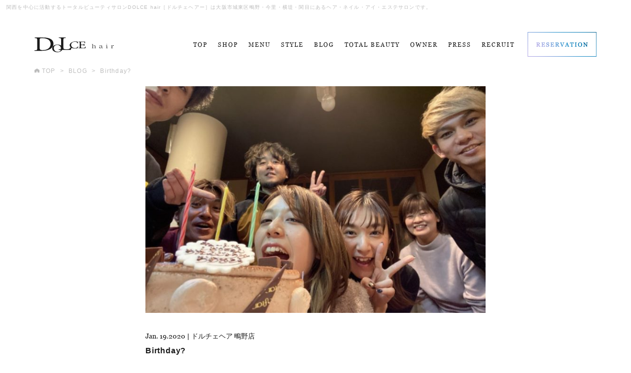

--- FILE ---
content_type: text/html; charset=UTF-8
request_url: http://www.dolcehair.jp/blog/?p=33659/
body_size: 5467
content:
<!DOCTYPE html>
<html lang="ja">
<head>
<meta charset="utf-8">
<meta name="format-detection" content="telephone=no">
<meta http-equiv="X-UA-Compatible" content="IE=edge,chrome=1">
	<meta name="viewport" content="width=device-width, initial-scale=1, maximum-scale=1, user-scalable=0">

<title>Birthday?</title>
<meta name="description" content="大阪市（城東区・東成区）でヘア・ネイル・アイラッシュ・エステを展開するトータルビューティサロンDOLCE(ドルチェ)。美容師・ネイリスト・アイデザイナー・スパ二ストなど様々なプロフェッショナルが在籍。大阪市（城東区・東成区）から最新の美容や女性のキレイ・カワイイを発信します。">
<meta name="keywords" content="城東区,東成区,美容室,美容師,大阪,ネイリスト、アイリスト">

<!--facebook-->
<!--/facebook-->

<!--css-->
<link href="http://www.dolcehair.jp/assets/css/bootstrap.min.css" rel="stylesheet">
<link href="http://www.dolcehair.jp/assets/css/reset.css" rel="stylesheet">
<link href="http://www.dolcehair.jp/assets/css/animate.css" rel="stylesheet">
<link href="http://www.dolcehair.jp/assets/css/style.css" rel="stylesheet">
<link href="http://www.dolcehair.jp/assets/css/common.css" rel="stylesheet">
<link href="http://www.dolcehair.jp/assets/css/custom.css" rel="stylesheet">
<!--/css-->

<!-- Favicons ==================================================-->
<link rel="icon" href="http://www.dolcehair.jp/assets/img/common/icon/favicon.ico" type="image/vnd.microsoft.icon">

<!--[if lt IE 9]>
<script src="//cdn.jsdelivr.net/html5shiv/3.7.2/html5shiv.min.js"></script>
<script src="//cdnjs.cloudflare.com/ajax/libs/respond.js/1.4.2/respond.min.js"></script>
<![endif]-->


<!-- All in One SEO Pack 2.4.4.1 by Michael Torbert of Semper Fi Web Design[293,341] -->
<meta name="description"  content="01.18 スタイリスト&quot;汐里&quot;のお誕生日でした? ささやかながら、ケーキでお祝い(^^? おめでと－－－－－?✨ _ _ _ _ _ _ _ _ _ _ _ _ _ _ _ _ ❕❕スタッフ募集❕❕ ヘアメイク、着付、トータルビューティーに興味がある方！！！ サロン見学も大歓迎！ ⇒0661675011 ＠dolce_shigino" />

<link rel="canonical" href="http://www.dolcehair.jp/blog/?p=33659/" />
<meta property="og:title" content="Birthday?" />
<meta property="og:type" content="article" />
<meta property="og:url" content="http://www.dolcehair.jp/blog/?p=33659/" />
<meta property="og:image" content="http://www.dolcehair.jp/wp/wp-content/uploads/2020/01/112.jpg" />
<meta property="og:site_name" content="大阪市（城東区・天神橋・東成区）の美容室DOLCE(ドルチェ)" />
<meta property="og:description" content="01.18 スタイリスト&quot;汐里&quot;のお誕生日でした? ささやかながら、ケーキでお祝い(^^? おめでと－－－－－?✨ _ _ _ _ _ _ _ _ _ _ _ _ _ _ _ _ ❕❕スタッフ募集❕❕ ヘアメイク、着付、トータルビューティーに興味がある方！！！ サロン見学も大歓迎！ ⇒0661675011 ＠dolce_shigino" />
<meta property="article:published_time" content="2020-01-19T10:47:26Z" />
<meta property="article:modified_time" content="2020-01-19T10:47:26Z" />
<meta name="twitter:card" content="summary" />
<meta name="twitter:title" content="Birthday?" />
<meta name="twitter:description" content="01.18 スタイリスト&quot;汐里&quot;のお誕生日でした? ささやかながら、ケーキでお祝い(^^? おめでと－－－－－?✨ _ _ _ _ _ _ _ _ _ _ _ _ _ _ _ _ ❕❕スタッフ募集❕❕ ヘアメイク、着付、トータルビューティーに興味がある方！！！ サロン見学も大歓迎！ ⇒0661675011 ＠dolce_shigino" />
<meta name="twitter:image" content="http://www.dolcehair.jp/wp/wp-content/uploads/2020/01/112.jpg" />
<meta itemprop="image" content="http://www.dolcehair.jp/wp/wp-content/uploads/2020/01/112.jpg" />
<!-- /all in one seo pack -->
<link rel='dns-prefetch' href='//s.w.org' />
<link rel='stylesheet' id='wordpress-popular-posts-css-css'  href='http://www.dolcehair.jp/wp/wp-content/plugins/wordpress-popular-posts/public/css/wpp.css?ver=4.2.0' type='text/css' media='all' />
<link rel='stylesheet' id='wp-pagenavi-css'  href='http://www.dolcehair.jp/wp/wp-content/plugins/wp-pagenavi/pagenavi-css.css?ver=2.70' type='text/css' media='all' />
<script type='text/javascript'>
/* <![CDATA[ */
var wpp_params = {"sampling_active":"0","sampling_rate":"100","ajax_url":"http:\/\/www.dolcehair.jp\/wp-json\/wordpress-popular-posts\/v1\/popular-posts\/","ID":"33659","token":"a6063af6b8","debug":""};
/* ]]> */
</script>
<script type='text/javascript' src='http://www.dolcehair.jp/wp/wp-content/plugins/wordpress-popular-posts/public/js/wpp-4.2.0.min.js?ver=4.2.0'></script>
<link rel='https://api.w.org/' href='http://www.dolcehair.jp/wp-json/' />
<link rel="EditURI" type="application/rsd+xml" title="RSD" href="http://www.dolcehair.jp/wp/xmlrpc.php?rsd" />
<link rel="wlwmanifest" type="application/wlwmanifest+xml" href="http://www.dolcehair.jp/wp/wp-includes/wlwmanifest.xml" /> 
<link rel='prev' title='お客様eye★' href='http://www.dolcehair.jp/blog/?p=33656/' />
<link rel='next' title='リフトアップ！' href='http://www.dolcehair.jp/blog/?p=33663/' />
<meta name="generator" content="WordPress 4.9.8" />
<link rel='shortlink' href='http://www.dolcehair.jp/?p=33659' />
<link rel="alternate" type="application/json+oembed" href="http://www.dolcehair.jp/wp-json/oembed/1.0/embed?url=http%3A%2F%2Fwww.dolcehair.jp%2Fblog%2F%3Fp%3D33659%2F" />
<link rel="alternate" type="text/xml+oembed" href="http://www.dolcehair.jp/wp-json/oembed/1.0/embed?url=http%3A%2F%2Fwww.dolcehair.jp%2Fblog%2F%3Fp%3D33659%2F&#038;format=xml" />

<!-- Global site tag (gtag.js) - Google Analytics -->
<script async src="https://www.googletagmanager.com/gtag/js?id=UA-30110037-8"></script>
<script>
  window.dataLayer = window.dataLayer || [];
  function gtag(){dataLayer.push(arguments);}
  gtag('js', new Date());

  gtag('config', 'UA-30110037-8');
</script>

<script>
    ajaxUrl = 'http://www.dolcehair.jp/wp/wp-admin/admin-ajax.php';
</script><link href="http://www.dolcehair.jp/assets/css/blog.css" rel="stylesheet">
</head>

<body class="blog detail">


<!-- Header
======================================================================-->
<!-- Google Tag Manager -->
<!-- End Google Tag Manager -->

<header id="header" class="header ffG">
	<div class="header__h1 ffN">関西を中心に活動するトータルビューティサロンDOLCE hair［ドルチェヘアー］は大阪市城東区鴫野・今里・横堤・関目にあるヘア・ネイル・アイ・エステサロンです。</div>
	<div class="header__main">
		<div class="wcm">
			<a class="header__logo" href="http://www.dolcehair.jp/"><img src="http://www.dolcehair.jp/assets/img/common/header/logo.svg" alt="Dolce Hair"/></a>
			<div class="header__nav">
				<a class="header__nav--reservation" href="http://www.dolcehair.jp/shop/"><img src="http://www.dolcehair.jp/assets/img/common/header/btn_reservation.png" alt="Reservation"/></a>
				<nav class="header__nav--menu">
					<ul>
						<li><a href="http://www.dolcehair.jp/">Top</a></li>
						<li><a href="http://www.dolcehair.jp/shop/">Shop</a></li>
						<!--<li><a href="http://www.dolcehair.jp/staff/">Staff</a></li>-->
						<li><a href="http://www.dolcehair.jp/menu/">Menu</a></li>
						<li><a href="http://www.dolcehair.jp/style/">Style</a></li>
						<li><a href="http://www.dolcehair.jp/blog/">Blog</a></li>
						<li><a href="http://www.dolcehair.jp/total-beauty/">TOTAL BEAUTY</a></li>
						<li><a href="http://www.dolcehair.jp/blog/blogcat/owner/">Owner</a></li>
						<li><a href="http://www.dolcehair.jp/blog/blogcat/press/">Press</a></li>
						<li><a href="http://www.dolcehair.jp/recruit/">Recruit</a></li>
					</ul>
				</nav>
				<a id="open_menu" class="open_menu" href="javascript:;"><span></span></a>
			</div>
		</div>
	</div>
	<div class="header__menusp">
		<div class="header__menusp--content">
			<a class="close_bl" href="javascript:void(0);"></a>
			<div class="header__menusp--list">
				<ul class="menusp_main">
					<li><a href="http://www.dolcehair.jp/">Top</a></li>
					<li class="has_sub"><a href="javascript:void(0);">Shop</a>
						<ul class="sub">
							<li><a href="http://www.dolcehair.jp/shop/#shigino">Shigino</a></li>
							<!--<li><a href="http://www.dolcehair.jp/shop/#tenma">Tenma</a></li>-->
							<li><a href="http://www.dolcehair.jp/shop/#imazato">Imazato</a></li>
							<li><a href="http://www.dolcehair.jp/shop/#yokodutsumi">Yokodutsumi</a></li>
							<li><a href="http://www.dolcehair.jp/shop/#rutica">Rutica</a></li>
						</ul>
					</li>
					<!--<li><a href="http://www.dolcehair.jp/staff/">Staff</a></li>-->
					<li><a href="http://www.dolcehair.jp/menu/">Menu</a></li>
					<li><a href="http://www.dolcehair.jp/style/">Style</a></li>
					<li><a href="http://www.dolcehair.jp/blog/">Blog</a></li>
					<li><a href="http://www.dolcehair.jp/total-beauty/">TOTAL BEAUTY</a></li>
					<li><a href="http://www.dolcehair.jp/blog/blogcat/owner/">Owner</a></li>
					<li><a href="http://www.dolcehair.jp/blog/blogcat/press/">Press</a></li>
					<li><a href="http://www.dolcehair.jp/recruit/">Recruit</a></li>
				</ul>
				<ul class="menusp_privacy">
					<li><a href="http://www.dolcehair.jp/privacypolicy/">Privacy Policy</a></li>
					<li><a href="http://www.dolcehair.jp/sitemap/">Sitemap</a></li>
					<li><a href="http://www.dolcehair.jp/contact/">Contact</a></li>
				</ul>
				<p class="menusp_copyright">Copyright (C) DOLCE hair All Rights Reserved.</p>
			</div>
		</div>
	</div>
</header>
<div class="breadcrumb" itemscope itemtype="http://schema.org/BreadcrumbList">
  <div class="wcm">
    <ol>
      <li itemprop="itemListElement" itemscope itemtype="http://schema.org/ListItem">
        <a href="http://www.dolcehair.jp/" itemprop="url">
          <span itemprop="name"><i><img src="http://www.dolcehair.jp/assets/img/common/icon/ico_home.svg" alt=""></i>TOP</span>
        </a>
      </li>
      <li itemprop="itemListElement" itemscope itemtype="http://schema.org/ListItem">
        <a href="http://www.dolcehair.jp/blog/" itemprop="url">
        <span itemprop="name">BLOG</span>
      </a>
      </li>
      <li itemprop="itemListElement" itemscope itemtype="http://schema.org/ListItem">
          <span itemprop="name">Birthday?</span>
      </li>
    </ol>
  </div>
</div>


<!-- Wrap
======================================================================-->
<div id="wrap">


<!-- Main Content
======================================================================-->
<main>

<div class="wcm">
        <article class="blog-contents">
            <figure><img width="720" height="480" src="http://www.dolcehair.jp/wp/wp-content/uploads/2020/01/112-720x480.jpg" class="attachment-getImgBlog size-getImgBlog wp-post-image" alt="" srcset="http://www.dolcehair.jp/wp/wp-content/uploads/2020/01/112-720x480.jpg 720w, http://www.dolcehair.jp/wp/wp-content/uploads/2020/01/112-330x220.jpg 330w" sizes="(max-width: 720px) 100vw, 720px" /></figure>
          <div class="info">
      <time>Jan. 19.2020</time> |
    <ul class="post-categories">
        <li>ドルチェヘア 鴫野店</li>      </ul>
    </div>
    <h1>Birthday?</h1>
    <div class="postArea">
        <p>01.18</p>
<p>スタイリスト”汐里”のお誕生日でした?</p>
<p>ささやかながら、ケーキでお祝い(^^?</p>
<p>おめでと－－－－－?✨</p>
<p>&nbsp;</p>
<p>_ _ _ _ _ _ _ _ _ _ _ _ _ _ _ _</p>
<p>❕❕スタッフ募集❕❕</p>
<p>ヘアメイク、着付、トータルビューティーに興味がある方！！！</p>
<p>サロン見学も大歓迎！</p>
<p>⇒0661675011</p>
<p>＠dolce_shigino</p>
      </div>

    <div class="sns">
      <i><img src="http://www.dolcehair.jp/assets/img/blog/ic_share.svg" alt=""></i>
      <ul>
              <li><a href="http://twitter.com/intent/tweet?url=http%3A%2F%2Fwww.dolcehair.jp%2Fblog%2F%3Fp%3D33659%2F&text=Birthday%3F+%7C+%E5%A4%A7%E9%98%AA%E5%B8%82%E3%81%AE%E7%BE%8E%E5%AE%B9%E5%AE%A4DOLCE%28%E3%83%89%E3%83%AB%E3%83%81%E3%82%A7%29" onclick="javascript:window.open(this.href, '', 'menubar=no,toolbar=no,resizable=yes,scrollbars=yes,height=300,width=600');return false;" class="twitter"><img src="http://www.dolcehair.jp/assets/img/blog/ic_twitter.svg" alt="">Tweetする</a></li>
      <li><a href="http://www.facebook.com/sharer.php?src=bm&u=http%3A%2F%2Fwww.dolcehair.jp%2Fblog%2F%3Fp%3D33659%2F&amp;t=Birthday%3F+%7C+%E5%A4%A7%E9%98%AA%E5%B8%82%E3%81%AE%E7%BE%8E%E5%AE%B9%E5%AE%A4DOLCE%28%E3%83%89%E3%83%AB%E3%83%81%E3%82%A7%29" onclick="javascript:window.open(this.href, '', 'menubar=no,toolbar=no,resizable=yes,scrollbars=yes,height=300,width=600');return false;" class="facebook"><img src="http://www.dolcehair.jp/assets/img/blog/ic_facebook.svg" alt="">Shereする</a></li>
      <li><a href="http://line.me/R/msg/text/?Birthday?%0D%0Ahttp://www.dolcehair.jp/blog/?p=33659/" class="line"><img src="http://www.dolcehair.jp/assets/img/blog/ic_line.svg" alt="">LINEする</a></li>
      </ul>
    </div>
  </article>
              <div class="next-prev">
          <div class="row">
                      <div class="next col-xs-12 col-sm-6">
              <a href="http://www.dolcehair.jp/blog/?p=33663/" rel="next">リフトアップ！</a>            </div>
                                <div class="prev col-xs-12 col-sm-6">
              <a href="http://www.dolcehair.jp/blog/?p=33656/" rel="prev">お客様eye★</a>            </div>
                  </div>
      </div>
       <div class="text-center"><a href="#" class="btn-back">> 記事一覧へ戻る</a></div>

    <section class="other-article">
    
  <div class="contents-box">
    <div class="row">
      <div class="col-xs-12 col-sm-6 contents-list">
        <h2>PICK UP</h2><!-- 人気記事 -->

        
<!-- WordPress Popular Posts -->

<ul class="popular-posts">
<li class="article"><a href="http://www.dolcehair.jp/blog/?p=38321/" title="夏オススメカラー"><figure><img width="330" height="220" src="http://www.dolcehair.jp/wp/wp-content/uploads/2025/07/image0-2-330x220.jpeg" class="mw-100 wp-post-image" alt="Birthday?" srcset="http://www.dolcehair.jp/wp/wp-content/uploads/2025/07/image0-2-330x220.jpeg 330w, http://www.dolcehair.jp/wp/wp-content/uploads/2025/07/image0-2-720x480.jpeg 720w" sizes="(max-width: 330px) 100vw, 330px" /></figure><div class="txt"><ul class="post-categories"><li>ドルチェヘア 鴫野店</li></ul><h3>夏オススメカラー...</h3></div></a></li><li class="article"><a href="http://www.dolcehair.jp/blog/?p=35675/" title="ディープルビー☆"><figure><img width="262" height="220" src="http://www.dolcehair.jp/wp/wp-content/uploads/2021/11/irumina-262x220.jpg" class="mw-100 wp-post-image" alt="Birthday?" /></figure><div class="txt"><ul class="post-categories"><li>ドルチェヘア 横堤店</li><li>ドルチェヘア 鴫野店</li></ul><h3>ディープルビー☆...</h3></div></a></li><li class="article"><a href="http://www.dolcehair.jp/blog/?p=38307/" title="縮毛矯正"><figure><img width="219" height="219" src="http://www.dolcehair.jp/wp/wp-content/uploads/2025/06/I130173808.jpg" class="mw-100 wp-post-image" alt="Birthday?" /></figure><div class="txt"><ul class="post-categories"><li>ドルチェヘア 横堤店</li></ul><h3>縮毛矯正...</h3></div></a></li><li class="article"><a href="http://www.dolcehair.jp/blog/?p=38310/" title="お肌に優しい洗顔石鹸！！"><figure><img width="330" height="220" src="http://www.dolcehair.jp/wp/wp-content/uploads/2025/06/IMG_4563-330x220.jpeg" class="mw-100 wp-post-image" alt="Birthday?" srcset="http://www.dolcehair.jp/wp/wp-content/uploads/2025/06/IMG_4563-330x220.jpeg 330w, http://www.dolcehair.jp/wp/wp-content/uploads/2025/06/IMG_4563-720x480.jpeg 720w" sizes="(max-width: 330px) 100vw, 330px" /></figure><div class="txt"><ul class="post-categories"><li>ドルチェヘア 鴫野店</li></ul><h3>お肌に優しい洗顔石鹸！！...</h3></div></a></li><li class="article"><a href="http://www.dolcehair.jp/blog/?p=38315/" title="ヘアアレンジ☆"><figure><img width="330" height="220" src="http://www.dolcehair.jp/wp/wp-content/uploads/2025/07/I130772450-330x220.jpg" class="mw-100 wp-post-image" alt="Birthday?" /></figure><div class="txt"><ul class="post-categories"><li>ドルチェヘア 横堤店</li></ul><h3>ヘアアレンジ☆...</h3></div></a></li>
</ul>
      </div>
      <div class="col-xs-12 col-sm-6">
        <div class="text-list">
          <h2>CATEGORY</h2>
          <ul>
                        <li>
              <a  href="http://www.dolcehair.jp/blog/blogcat/owner" >
                OWNER (50)
              </a>
            </li>
                        <li>
              <a  href="http://www.dolcehair.jp/blog/blogcat/press" >
                PRESS (32)
              </a>
            </li>
                        <li>
              <a  href="http://www.dolcehair.jp/blog/blogcat/imazato" >
                ドルチェヘア 今里店 (790)
              </a>
            </li>
                        <li>
              <a  href="http://www.dolcehair.jp/blog/blogcat/tenma" >
                ドルチェヘア 天満店 (587)
              </a>
            </li>
                        <li>
              <a  href="http://www.dolcehair.jp/blog/blogcat/yokodutsumi" >
                ドルチェヘア 横堤店 (551)
              </a>
            </li>
                        <li>
              <a  href="http://www.dolcehair.jp/blog/blogcat/shigino" >
                ドルチェヘア 鴫野店 (885)
              </a>
            </li>
                        <li>
              <a  href="http://www.dolcehair.jp/blog/blogcat/rutica" >
                ルティカ (408)
              </a>
            </li>
                      </ul>
        </div>

        <div class="text-list">
          <h2>ARCHIVES</h2>
          <ul>
            	<li><a href='http://www.dolcehair.jp/blog/date/2025/10/?post_type=blog'>2025.10 (15)</a></li>
	<li><a href='http://www.dolcehair.jp/blog/date/2025/09/?post_type=blog'>2025.09 (11)</a></li>
	<li><a href='http://www.dolcehair.jp/blog/date/2025/08/?post_type=blog'>2025.08 (10)</a></li>
	<li><a href='http://www.dolcehair.jp/blog/date/2025/07/?post_type=blog'>2025.07 (14)</a></li>
	<li><a href='http://www.dolcehair.jp/blog/date/2025/06/?post_type=blog'>2025.06 (10)</a></li>
	<li><a href='http://www.dolcehair.jp/blog/date/2025/05/?post_type=blog'>2025.05 (6)</a></li>
	<li><a href='http://www.dolcehair.jp/blog/date/2025/04/?post_type=blog'>2025.04 (12)</a></li>
	<li><a href='http://www.dolcehair.jp/blog/date/2025/03/?post_type=blog'>2025.03 (6)</a></li>
	<li><a href='http://www.dolcehair.jp/blog/date/2025/02/?post_type=blog'>2025.02 (6)</a></li>
	<li><a href='http://www.dolcehair.jp/blog/date/2025/01/?post_type=blog'>2025.01 (11)</a></li>
	<li><a href='http://www.dolcehair.jp/blog/date/2024/12/?post_type=blog'>2024.12 (3)</a></li>
	<li><a href='http://www.dolcehair.jp/blog/date/2024/11/?post_type=blog'>2024.11 (11)</a></li>
	<li><a href='http://www.dolcehair.jp/blog/date/2024/10/?post_type=blog'>2024.10 (12)</a></li>
	<li><a href='http://www.dolcehair.jp/blog/date/2024/09/?post_type=blog'>2024.09 (7)</a></li>
	<li><a href='http://www.dolcehair.jp/blog/date/2024/08/?post_type=blog'>2024.08 (9)</a></li>
	<li><a href='http://www.dolcehair.jp/blog/date/2024/07/?post_type=blog'>2024.07 (12)</a></li>
	<li><a href='http://www.dolcehair.jp/blog/date/2024/06/?post_type=blog'>2024.06 (14)</a></li>
	<li><a href='http://www.dolcehair.jp/blog/date/2024/05/?post_type=blog'>2024.05 (9)</a></li>
	<li><a href='http://www.dolcehair.jp/blog/date/2024/04/?post_type=blog'>2024.04 (5)</a></li>
	<li><a href='http://www.dolcehair.jp/blog/date/2024/03/?post_type=blog'>2024.03 (6)</a></li>
	<li><a href='http://www.dolcehair.jp/blog/date/2024/02/?post_type=blog'>2024.02 (10)</a></li>
	<li><a href='http://www.dolcehair.jp/blog/date/2024/01/?post_type=blog'>2024.01 (4)</a></li>
	<li><a href='http://www.dolcehair.jp/blog/date/2023/12/?post_type=blog'>2023.12 (8)</a></li>
	<li><a href='http://www.dolcehair.jp/blog/date/2023/11/?post_type=blog'>2023.11 (10)</a></li>
          </ul>
        </div>

      </div>
    </div>
  </div>

</section>
</div>
</main>


</main>

</div>
<!-- Footer
======================================================================-->
<footer class="footer ffG">
  <div class="footer__inner wcm">
    <a id="btn_gotop" class="footer__gotop" href="javascript:;"></a>
    <div class="footer__inner--main">
      <a class="footer__logo" href="http://www.dolcehair.jp/"><img src="http://www.dolcehair.jp/assets/img/common/header/logo.svg" alt="Dolce Hair"/></a>
      <ul class="footer__menu">
        <li><a href="http://www.dolcehair.jp/"></a></li>
        <li><a href="http://www.dolcehair.jp/">Top</a></li>
        <li><a href="http://www.dolcehair.jp/shop/">Shop</a>
          <div class="sub">
            <small>(</small>
            <a href="http://www.dolcehair.jp/shop/#shigino">Shigino</a><em>/</em>
            <!--<a href="http://www.dolcehair.jp/shop/#tenma">Tenma</a><em>/</em>-->
            <a href="http://www.dolcehair.jp/shop/#imazato">Imazato</a><em>/</em>
            <a href="http://www.dolcehair.jp/shop/#yokodutsumi">Yokodutsumi</a><em>/</em>
            <a href="http://www.dolcehair.jp/shop/#rutica">Rutica</a>
            <small>)</small>
          </div>
        </li>
        <!--<li><a href="http://www.dolcehair.jp/staff/">Staff</a></li>-->
        <li><a href="http://www.dolcehair.jp/menu/">Menu</a></li>
        <li><a href="http://www.dolcehair.jp/style/">Style</a></li>
        <li><a href="http://www.dolcehair.jp/blog/">Blog</a></li>
        <li><a href="http://www.dolcehair.jp/blog/blogcat/owner/">Owner</a></li>
        <li><a href="http://www.dolcehair.jp/blog/blogcat/press/">Press</a></li>
        <li><a href="http://www.dolcehair.jp/recruit/">Recruit</a></li>
      </ul>
    </div>
    <ul class="footer__privacy">
      <li><a href="http://www.dolcehair.jp/privacypolicy/">Privacy Policy</a></li>
      <li><a href="http://www.dolcehair.jp/sitemap/">Sitemap</a></li>
      <li><a href="mailto:dolce-hair@khh.biglobe.ne.jp">Contact</a></li>
    </ul>
    <p class="footer__desc ffN">関西を中心に活動するカリスマ美容師がいる<br/>
    DOLCE hair［ドルチェヘアー］は<br/>
    大阪市城東区鴫野・今里・横堤・関目にある美容室です。</p>
  </div>
  <div class="footer__copyright">Copyright (C) DOLCE hair All Rights Reserved.</div>
  <a class="cmn_reservation" href="http://www.dolcehair.jp/shop/"><span><img src="http://www.dolcehair.jp/assets/img/common/footer/txt_reservation.svg" alt="Reservation"/></span></a>
</footer>
<script type='text/javascript' src='http://www.dolcehair.jp/wp/wp-includes/js/wp-embed.min.js?ver=4.9.8'></script>
<script src="//ajax.googleapis.com/ajax/libs/jquery/1.12.4/jquery.min.js"></script>
<script>window.jQuery || document.write('<script src="http://www.dolcehair.jp/assets/js/lib/jquery1-12-4.min.js"><\/script>')</script>
<script src="http://www.dolcehair.jp/assets/js/lib/smoothscroll.js"></script>
<script src="http://www.dolcehair.jp/assets/js/lib/biggerlink.js"></script>
<script src="http://www.dolcehair.jp/assets/js/lib/jquery.matchHeight.min.js"></script>
<script src="http://www.dolcehair.jp/assets/js/lib/bootstrap/bootstrap.min.js"></script>
<script src="http://www.dolcehair.jp/assets/js/lib/wow.min.js"></script>
<script src="http://www.dolcehair.jp/assets/js/lib/common.js"></script>

<script>
  $(function(){

  });
</script>
</body>
</html>


--- FILE ---
content_type: text/css
request_url: http://www.dolcehair.jp/assets/css/style.css
body_size: 9418
content:
@import url("https://fonts.googleapis.com/earlyaccess/notosansjp.css");@font-face{font-weight:normal;font-style:normal}.slick-prev,.slick-next{font-size:0;line-height:0;position:absolute;top:50%;display:block;width:20px;height:20px;margin-top:-10px;padding:0;cursor:pointer;color:transparent;border:none;outline:none;background:transparent}.slick-prev:hover,.slick-prev:focus,.slick-next:hover,.slick-next:focus{color:transparent;outline:none;background:transparent}.slick-prev:hover:before,.slick-prev:focus:before,.slick-next:hover:before,.slick-next:focus:before{opacity:1}.slick-prev.slick-disabled:before,.slick-next.slick-disabled:before{opacity:.25}.slick-prev:before,.slick-next:before{font-family:'slick';font-size:20px;line-height:1;opacity:.75;color:white;-webkit-font-smoothing:antialiased;-moz-osx-font-smoothing:grayscale}.slick-prev{left:-25px}[dir='rtl'] .slick-prev{right:-25px;left:auto}.slick-prev:before{content:'ç«Šï¿½'}[dir='rtl'] .slick-prev:before{content:'ç«Šï¿½'}.slick-next{right:-25px}[dir='rtl'] .slick-next{right:auto;left:-25px}.slick-next:before{content:'ç«Šï¿½'}[dir='rtl'] .slick-next:before{content:'ç«Šï¿½'}.slick-slider{margin-bottom:30px}.slick-dots{position:absolute;bottom:-45px;display:block;width:100%;padding:0;list-style:none;text-align:center}.slick-dots li{position:relative;display:inline-block;width:20px;height:20px;margin:0 5px;padding:0;cursor:pointer}.slick-dots li button{font-size:0;line-height:0;display:block;width:20px;height:20px;padding:5px;cursor:pointer;color:transparent;border:0;outline:none;background:transparent}.slick-dots li button:hover,.slick-dots li button:focus{outline:none}.slick-dots li button:hover:before,.slick-dots li button:focus:before{opacity:1}.slick-dots li button:before{font-family:'slick';font-size:0;line-height:20px;position:absolute;top:0px;left:0;width:20px;height:20px;content:'';text-align:center;opacity:.25;-ms-filter:"alpha(opacity=25)";filter:alpha(opacity=25);color:black;-webkit-font-smoothing:antialiased;-moz-osx-font-smoothing:grayscale;-ms-filter:"alpha(opacity=25)";filter:alpha(opacity=25);width:8px;height:8px;background:#ccc;border-radius:10px}.slick-dots li.slick-active button:before{opacity:.75;-ms-filter:"alpha(opacity=75)";filter:alpha(opacity=70);color:black}.slick-slider{position:relative;display:block;-moz-box-sizing:border-box;box-sizing:border-box;-webkit-user-select:none;-moz-user-select:none;-ms-user-select:none;user-select:none;-webkit-touch-callout:none;-khtml-user-select:none;-ms-touch-action:pan-y;touch-action:pan-y;-webkit-tap-highlight-color:transparent}.slick-list{position:relative;display:block;overflow:hidden;margin:0;padding:0}.slick-list:focus{outline:none}.slick-list.dragging{cursor:pointer;cursor:hand}.slick-slider .slick-track,.slick-slider .slick-list{-webkit-transform:translate3d(0, 0, 0);-moz-transform:translate3d(0, 0, 0);-ms-transform:translate3d(0, 0, 0);-o-transform:translate3d(0, 0, 0);transform:translate3d(0, 0, 0)}.slick-track{position:relative;top:0;left:0;display:block}.slick-track:before,.slick-track:after{display:table;content:''}.slick-track:after{clear:both}.slick-loading .slick-track{visibility:hidden}.slick-slide{display:none;float:left;height:100%;min-height:1px}[dir='rtl'] .slick-slide{float:right}.slick-slide img{display:block}.slick-slide.slick-loading img{display:none}.slick-slide.dragging img{pointer-events:none}.slick-initialized .slick-slide{display:block}.slick-loading .slick-slide{visibility:hidden}.slick-vertical .slick-slide{display:block;height:auto;border:1px solid transparent}.slick-arrow.slick-hidden{display:none}@font-face{font-family:'Georgia';src:url("../fonts/Georgia.eot?#iefix") format("embedded-opentype"),url("../fonts/Georgia.woff") format("woff"),url("../fonts/Georgia.ttf") format("truetype"),url("../fonts/Georgia.svg#svgFontName") format("svg")}.clearfix:after{content:"";display:block;clear:both;height:0;visibility:hidden;line-height:0}.clearfix{display:inline-block}* html .clearfix{height:1%}.clearfix{display:block}img{margin:0;padding:0;vertical-align:bottom;border:0}table img{margin:0;padding:0;vertical-align:bottom;border:0}p{margin:0;padding:0}ol,ul{list-style:none;margin:0;padding:0}input,textarea{margin:0;font-size:100%;resize:none}table{width:100%;border-collapse:collapse;border-spacing:0;font-size:100%}dl,dt,dd,th,td{margin:0;padding:0}h1,h2,h3,h4,h5,h6{font-weight:normal;margin:0;padding:0}pre,abbr,address,cite,code,del,dfn,em,img,ins,kbd,q,samp,small,strong,sub,sup,var,b,i,dl,dt,dd,ol,ul,li,fieldset,form,label,legend,table,caption,tbody,tfoot,thead,tr,th,td,article,aside,dialog,figure,footer,header,hgroup,menu,nav,section,time,mark,audio,video{margin:0;padding:0;border:0;outline:0;font-size:100%;vertical-align:baseline;background:transparent}article,aside,dialog,figure,footer,header,hgroup,nav,section{display:block}nav ul{list-style:none}*,*:before,*:after{-webkit-box-sizing:border-box;-moz-box-sizing:border-box;-ms-box-sizing:border-box;-o-box-sizing:border-box;box-sizing:border-box;-webkit-font-smoothing:antialiased;-moz-osx-font-smoothing:grayscale}@media all and (-ms-high-contrast: none), (-ms-high-contrast: active){select::-ms-expand{display:none}}@media screen\0 {select::-ms-expand{display:none}}em{font-style:normal}a{outline:none;transition:0.3s}a:link{color:#1a1a1a;text-decoration:none}a:visited{color:#1a1a1a;text-decoration:none}a:hover{text-decoration:none}@media only screen and (min-width: 768px){a:hover{opacity:0.5}}a:active{color:#1a1a1a;text-decoration:none}.ffN{font-family:"ヒラギノ角ゴ Pro W3", "Hiragino Kaku Gothic Pro", "メイリオ", "Osaka", "ＭＳ Ｐゴシック", "MS PGothic", sans-serif}.ffM{font-family:"ヒラギノ明朝 Pro W3", "Hiragino Mincho Pro", "HGS明朝E", "ＭＳ Ｐ明朝", serif}.ffG{font-family:"Georgia", sans-serif}.alignnone{margin:5px 20px 20px 0}.aligncenter,div.aligncenter{display:block;margin:5px auto 5px auto}.alignright{float:right;margin:5px 0 20px 20px}.alignleft{float:left;margin:5px 20px 20px 0}a img.alignright{float:right;margin:5px 0 20px 20px}a img.alignnone{margin:5px 20px 20px 0}a img.alignleft{float:left;margin:5px 20px 20px 0}a img.aligncenter{display:block;margin-left:auto;margin-right:auto}.wp-caption{background:#fff;border:1px solid #f0f0f0;max-width:96%;padding:5px 3px 10px;text-align:center}.wp-caption.alignnone{margin:5px 20px 20px 0}.wp-caption.alignleft{margin:5px 20px 20px 0}.wp-caption.alignright{margin:5px 0 20px 20px}.wp-caption img{border:0 none;height:auto;margin:0;max-width:98.5%;padding:0;width:auto}.wp-caption p.wp-caption-text{font-size:11px;line-height:17px;margin:0;padding:0 4px 5px}.screen-reader-text{clip:rect(1px, 1px, 1px, 1px);position:absolute !important;white-space:nowrap;height:1px;width:1px;overflow:hidden}.screen-reader-text:focus{background-color:#f1f1f1;border-radius:3px;box-shadow:0 0 2px 2px rgba(0,0,0,0.6);clip:auto !important;color:#21759b;display:block;font-size:14px;font-size:0.875rem;font-weight:bold;height:auto;left:5px;line-height:normal;padding:15px 23px 14px;text-decoration:none;top:5px;width:auto;z-index:100000}.wp-pagenavi{clear:both;text-align:center;font-family:Arial;font-size:14px}.wp-pagenavi span,.wp-pagenavi a{line-height:30px;display:inline-block;margin:0 4px;color:#666;text-align:center}.wp-pagenavi a,.wp-pagenavi span.current{-webkit-border-radius:15px;-moz-border-radius:15px;border-radius:15px;width:30px;height:30px;background:#ededed}.wp-pagenavi a:hover,.wp-pagenavi span.current{background:#1489c3;color:#fff}.wp-pagenavi .pages{margin-right:15px}body{width:100%;color:#1a1a1a;margin:0;padding:0;line-height:1.6;letter-spacing:0;font-family:游ゴシック体, "YuGothic", "Noto Sans Japanese", "Hiragino Kaku Gothic Pro", メイリオ, Osaka, "ＭＳ Ｐゴシック", "MS PGothic", sans-serif;font-size:14px;height:100%;word-break:break-word;-webkit-text-size-adjust:100%}.container{max-width:1170px;height:auto;padding:0 30px;margin:0 auto 10px auto}.mainContent{max-width:700px;height:auto;margin:0;float:right}.animated{-webkit-animation-duration:1s;animation-duration:1s;-webkit-animation-fill-mode:both;animation-fill-mode:both}@media only screen and (min-width: 768px){.sp{display:none !important}}@media only screen and (max-width: 767px){.pc{display:none !important}}img{max-width:100%;height:auto}.contactBox{background:url(../../img/common/other/bg_orther.jpg);width:920px;height:199px;position:relative;margin:80px auto 0}.contactBox a{position:absolute;top:123px;left:565px}.mainImg{height:150px;background:#000}.mainImg h2{line-height:150px;text-align:center;color:#fff}#top .mainImg{height:507px;background:#000}#top .mainImg h2{line-height:507px}.fixBtn{position:fixed;width:41px;right:0;top:50%;margin-top:-80px}img{max-width:100%}.wcm{width:100%;max-width:1170px;margin:auto;padding:0 15px}.wp-pagenavi,#textile .wp-pagenavi{text-align:right}html{font-size:62.5%;-webkit-text-size-adjust:100%;-moz-text-size-adjust:100%;-ms-text-size-adjust:100%;-o-text-size-adjust:100%;text-size-adjust:100%;-webkit-font-feature-settings:"palt";-moz-font-feature-settings:"palt";-ms-font-feature-settings:"palt";-o-font-feature-settings:"palt";font-feature-settings:"palt"}.row{margin-left:-15px;margin-right:-15px;clear:both}.row:after,.row:before{content:"";display:table;clear:both}.col-xs-1,.col-sm-1,.col-md-1,.col-lg-1{position:relative;min-height:1px;padding-left:15px;padding-right:15px}.col-xs-1{float:left;width:8.33333% * 1}.col-xs-pull-1{right:8.33333% * 1}.col-xs-push-1{right:8.33333% * 1}.col-xs-offset-1{margin-left:8.33333% * 1}.col-xs-2,.col-sm-2,.col-md-2,.col-lg-2{position:relative;min-height:1px;padding-left:15px;padding-right:15px}.col-xs-2{float:left;width:8.33333% * 2}.col-xs-pull-2{right:8.33333% * 2}.col-xs-push-2{right:8.33333% * 2}.col-xs-offset-2{margin-left:8.33333% * 2}.col-xs-3,.col-sm-3,.col-md-3,.col-lg-3{position:relative;min-height:1px;padding-left:15px;padding-right:15px}.col-xs-3{float:left;width:8.33333% * 3}.col-xs-pull-3{right:8.33333% * 3}.col-xs-push-3{right:8.33333% * 3}.col-xs-offset-3{margin-left:8.33333% * 3}.col-xs-4,.col-sm-4,.col-md-4,.col-lg-4{position:relative;min-height:1px;padding-left:15px;padding-right:15px}.col-xs-4{float:left;width:8.33333% * 4}.col-xs-pull-4{right:8.33333% * 4}.col-xs-push-4{right:8.33333% * 4}.col-xs-offset-4{margin-left:8.33333% * 4}.col-xs-5,.col-sm-5,.col-md-5,.col-lg-5{position:relative;min-height:1px;padding-left:15px;padding-right:15px}.col-xs-5{float:left;width:8.33333% * 5}.col-xs-pull-5{right:8.33333% * 5}.col-xs-push-5{right:8.33333% * 5}.col-xs-offset-5{margin-left:8.33333% * 5}.col-xs-6,.col-sm-6,.col-md-6,.col-lg-6{position:relative;min-height:1px;padding-left:15px;padding-right:15px}.col-xs-6{float:left;width:8.33333% * 6}.col-xs-pull-6{right:8.33333% * 6}.col-xs-push-6{right:8.33333% * 6}.col-xs-offset-6{margin-left:8.33333% * 6}.col-xs-7,.col-sm-7,.col-md-7,.col-lg-7{position:relative;min-height:1px;padding-left:15px;padding-right:15px}.col-xs-7{float:left;width:8.33333% * 7}.col-xs-pull-7{right:8.33333% * 7}.col-xs-push-7{right:8.33333% * 7}.col-xs-offset-7{margin-left:8.33333% * 7}.col-xs-8,.col-sm-8,.col-md-8,.col-lg-8{position:relative;min-height:1px;padding-left:15px;padding-right:15px}.col-xs-8{float:left;width:8.33333% * 8}.col-xs-pull-8{right:8.33333% * 8}.col-xs-push-8{right:8.33333% * 8}.col-xs-offset-8{margin-left:8.33333% * 8}.col-xs-9,.col-sm-9,.col-md-9,.col-lg-9{position:relative;min-height:1px;padding-left:15px;padding-right:15px}.col-xs-9{float:left;width:8.33333% * 9}.col-xs-pull-9{right:8.33333% * 9}.col-xs-push-9{right:8.33333% * 9}.col-xs-offset-9{margin-left:8.33333% * 9}.col-xs-10,.col-sm-10,.col-md-10,.col-lg-10{position:relative;min-height:1px;padding-left:15px;padding-right:15px}.col-xs-10{float:left;width:8.33333% * 10}.col-xs-pull-10{right:8.33333% * 10}.col-xs-push-10{right:8.33333% * 10}.col-xs-offset-10{margin-left:8.33333% * 10}.col-xs-11,.col-sm-11,.col-md-11,.col-lg-11{position:relative;min-height:1px;padding-left:15px;padding-right:15px}.col-xs-11{float:left;width:8.33333% * 11}.col-xs-pull-11{right:8.33333% * 11}.col-xs-push-11{right:8.33333% * 11}.col-xs-offset-11{margin-left:8.33333% * 11}@media (min-width: 768px){.col-sm-1{float:left;width:8.33333% * 1}.col-sm-pull-1{right:8.33333% * 1}.col-sm-push-1{right:8.33333% * 1}.col-sm-offset-1{margin-left:8.33333% * 1}.col-sm-2{float:left;width:8.33333% * 2}.col-sm-pull-2{right:8.33333% * 2}.col-sm-push-2{right:8.33333% * 2}.col-sm-offset-2{margin-left:8.33333% * 2}.col-sm-3{float:left;width:8.33333% * 3}.col-sm-pull-3{right:8.33333% * 3}.col-sm-push-3{right:8.33333% * 3}.col-sm-offset-3{margin-left:8.33333% * 3}.col-sm-4{float:left;width:8.33333% * 4}.col-sm-pull-4{right:8.33333% * 4}.col-sm-push-4{right:8.33333% * 4}.col-sm-offset-4{margin-left:8.33333% * 4}.col-sm-5{float:left;width:8.33333% * 5}.col-sm-pull-5{right:8.33333% * 5}.col-sm-push-5{right:8.33333% * 5}.col-sm-offset-5{margin-left:8.33333% * 5}.col-sm-6{float:left;width:8.33333% * 6}.col-sm-pull-6{right:8.33333% * 6}.col-sm-push-6{right:8.33333% * 6}.col-sm-offset-6{margin-left:8.33333% * 6}.col-sm-7{float:left;width:8.33333% * 7}.col-sm-pull-7{right:8.33333% * 7}.col-sm-push-7{right:8.33333% * 7}.col-sm-offset-7{margin-left:8.33333% * 7}.col-sm-8{float:left;width:8.33333% * 8}.col-sm-pull-8{right:8.33333% * 8}.col-sm-push-8{right:8.33333% * 8}.col-sm-offset-8{margin-left:8.33333% * 8}.col-sm-9{float:left;width:8.33333% * 9}.col-sm-pull-9{right:8.33333% * 9}.col-sm-push-9{right:8.33333% * 9}.col-sm-offset-9{margin-left:8.33333% * 9}.col-sm-10{float:left;width:8.33333% * 10}.col-sm-pull-10{right:8.33333% * 10}.col-sm-push-10{right:8.33333% * 10}.col-sm-offset-10{margin-left:8.33333% * 10}.col-sm-11{float:left;width:8.33333% * 11}.col-sm-pull-11{right:8.33333% * 11}.col-sm-push-11{right:8.33333% * 11}.col-sm-offset-11{margin-left:8.33333% * 11}}@media (min-width: 992px){.col-md-1{float:left;width:8.33333% * 1}.col-md-pull-1{right:8.33333% * 1}.col-md-push-1{right:8.33333% * 1}.col-md-offset-1{margin-left:8.33333% * 1}.col-md-2{float:left;width:8.33333% * 2}.col-md-pull-2{right:8.33333% * 2}.col-md-push-2{right:8.33333% * 2}.col-md-offset-2{margin-left:8.33333% * 2}.col-md-3{float:left;width:8.33333% * 3}.col-md-pull-3{right:8.33333% * 3}.col-md-push-3{right:8.33333% * 3}.col-md-offset-3{margin-left:8.33333% * 3}.col-md-4{float:left;width:8.33333% * 4}.col-md-pull-4{right:8.33333% * 4}.col-md-push-4{right:8.33333% * 4}.col-md-offset-4{margin-left:8.33333% * 4}.col-md-5{float:left;width:8.33333% * 5}.col-md-pull-5{right:8.33333% * 5}.col-md-push-5{right:8.33333% * 5}.col-md-offset-5{margin-left:8.33333% * 5}.col-md-6{float:left;width:8.33333% * 6}.col-md-pull-6{right:8.33333% * 6}.col-md-push-6{right:8.33333% * 6}.col-md-offset-6{margin-left:8.33333% * 6}.col-md-7{float:left;width:8.33333% * 7}.col-md-pull-7{right:8.33333% * 7}.col-md-push-7{right:8.33333% * 7}.col-md-offset-7{margin-left:8.33333% * 7}.col-md-8{float:left;width:8.33333% * 8}.col-md-pull-8{right:8.33333% * 8}.col-md-push-8{right:8.33333% * 8}.col-md-offset-8{margin-left:8.33333% * 8}.col-md-9{float:left;width:8.33333% * 9}.col-md-pull-9{right:8.33333% * 9}.col-md-push-9{right:8.33333% * 9}.col-md-offset-9{margin-left:8.33333% * 9}.col-md-10{float:left;width:8.33333% * 10}.col-md-pull-10{right:8.33333% * 10}.col-md-push-10{right:8.33333% * 10}.col-md-offset-10{margin-left:8.33333% * 10}.col-md-11{float:left;width:8.33333% * 11}.col-md-pull-11{right:8.33333% * 11}.col-md-push-11{right:8.33333% * 11}.col-md-offset-11{margin-left:8.33333% * 11}}@media (min-width: 1200px){.col-lg-1{float:left;width:8.33333% * 1}.col-lg-pull-1{right:8.33333% * 1}.col-lg-push-1{right:8.33333% * 1}.col-lg-offset-1{margin-left:8.33333% * 1}.col-lg-2{float:left;width:8.33333% * 2}.col-lg-pull-2{right:8.33333% * 2}.col-lg-push-2{right:8.33333% * 2}.col-lg-offset-2{margin-left:8.33333% * 2}.col-lg-3{float:left;width:8.33333% * 3}.col-lg-pull-3{right:8.33333% * 3}.col-lg-push-3{right:8.33333% * 3}.col-lg-offset-3{margin-left:8.33333% * 3}.col-lg-4{float:left;width:8.33333% * 4}.col-lg-pull-4{right:8.33333% * 4}.col-lg-push-4{right:8.33333% * 4}.col-lg-offset-4{margin-left:8.33333% * 4}.col-lg-5{float:left;width:8.33333% * 5}.col-lg-pull-5{right:8.33333% * 5}.col-lg-push-5{right:8.33333% * 5}.col-lg-offset-5{margin-left:8.33333% * 5}.col-lg-6{float:left;width:8.33333% * 6}.col-lg-pull-6{right:8.33333% * 6}.col-lg-push-6{right:8.33333% * 6}.col-lg-offset-6{margin-left:8.33333% * 6}.col-lg-7{float:left;width:8.33333% * 7}.col-lg-pull-7{right:8.33333% * 7}.col-lg-push-7{right:8.33333% * 7}.col-lg-offset-7{margin-left:8.33333% * 7}.col-lg-8{float:left;width:8.33333% * 8}.col-lg-pull-8{right:8.33333% * 8}.col-lg-push-8{right:8.33333% * 8}.col-lg-offset-8{margin-left:8.33333% * 8}.col-lg-9{float:left;width:8.33333% * 9}.col-lg-pull-9{right:8.33333% * 9}.col-lg-push-9{right:8.33333% * 9}.col-lg-offset-9{margin-left:8.33333% * 9}.col-lg-10{float:left;width:8.33333% * 10}.col-lg-pull-10{right:8.33333% * 10}.col-lg-push-10{right:8.33333% * 10}.col-lg-offset-10{margin-left:8.33333% * 10}.col-lg-11{float:left;width:8.33333% * 11}.col-lg-pull-11{right:8.33333% * 11}.col-lg-push-11{right:8.33333% * 11}.col-lg-offset-11{margin-left:8.33333% * 11}}.fade{opacity:0;-webkit-transition:opacity 0.15s linear;-moz-transition:opacity 0.15s linear;-ms-transition:opacity 0.15s linear;-o-transition:opacity 0.15s linear;transition:opacity 0.15s linear}.fade.in{opacity:1}.collapse{display:none}.collapse.in{display:block}tr.collapse.in{display:table-row}tbody.collapse.in{display:table-row-group}.collapsing{position:relative;height:0;overflow:hidden;-webkit-transition-property:"height, visibility";-moz-transition-property:"height, visibility";-ms-transition-property:"height, visibility";-o-transition-property:"height, visibility";transition-property:"height, visibility";-webkit-transition-duration:.35s;-moz-transition-duration:.35s;-ms-transition-duration:.35s;-o-transition-duration:.35s;transition-duration:.35s;-webkit-transition-timing-function:ease;-moz-transition-timing-function:ease;-ms-transition-timing-function:ease;-o-transition-timing-function:ease;transition-timing-function:ease}.modal-open{overflow:hidden}.modal{display:none;overflow:hidden;position:fixed;top:0;right:0;bottom:0;left:0;z-index:1050;-webkit-overflow-scrolling:touch;outline:0}.modal .close{float:right;font-size:21px;font-weight:bold;line-height:1;color:#000000;text-shadow:0 1px 0 #ffffff;opacity:0.2;filter:alpha(opacity=20)}.modal .close:hover,.modal .close:focus{color:#000000;text-decoration:none;cursor:pointer;opacity:0.5;filter:alpha(opacity=50)}.modal button.close{padding:0;cursor:pointer;background:transparent;border:0;-webkit-appearance:none}.modal.fade .modal-dialog{-webkit-transform:translate(0, -25%);-moz-transform:translate(0, -25%);-ms-transform:translate(0, -25%);-o-transform:translate(0, -25%);transform:translate(0, -25%);-webkit-transition:transform 0.3s ease-out;-moz-transition:transform 0.3s ease-out;-ms-transition:transform 0.3s ease-out;-o-transition:transform 0.3s ease-out;transition:transform 0.3s ease-out}.modal.in .modal-dialog{-webkit-transform:translate(0, 0);-moz-transform:translate(0, 0);-ms-transform:translate(0, 0);-o-transform:translate(0, 0);transform:translate(0, 0)}.modal-open .modal{overflow-x:hidden;overflow-y:auto}.modal-dialog{position:relative;width:auto;margin:10px}.modal-content{position:relative;background-color:#ffffff;border:1px solid #999999;border:1px solid rgba(0,0,0,0.2);border-radius:6px;-webkit-box-shadow:0 3px 9px rgba(0,0,0,0.5);-moz-box-shadow:0 3px 9px rgba(0,0,0,0.5);-ms-box-shadow:0 3px 9px rgba(0,0,0,0.5);-o-box-shadow:0 3px 9px rgba(0,0,0,0.5);box-shadow:0 3px 9px rgba(0,0,0,0.5);-webkit-background-clip:padding-box;-moz-background-clip:padding-box;-ms-background-clip:padding-box;-o-background-clip:padding-box;background-clip:padding-box;outline:0}.modal-backdrop{position:fixed;top:0;right:0;bottom:0;left:0;z-index:1040;background-color:#000000}.modal-backdrop.fade{opacity:0;filter:alpha(opacity=0)}.modal-backdrop.in{opacity:0.5;filter:alpha(opacity=50)}.modal-header{padding:15px;border-bottom:1px solid #e5e5e5}.modal-header .close{margin-top:-2px}.modal-title{margin:0;line-height:1.42857143}.modal-body{position:relative;padding:15px}.modal-footer{padding:15px;text-align:right;border-top:1px solid #e5e5e5}.modal-footer .btn+.btn{margin-left:5px;margin-bottom:0}.modal-footer .btn-group .btn+.btn{margin-left:-1px}.modal-footer .btn-block+.btn-block{margin-left:0}.modal-scrollbar-measure{position:absolute;top:-9999px;width:50px;height:50px;overflow:scroll}@media (min-width: 768px){.modal-dialog{width:600px;margin:30px auto}.modal-content{-webkit-box-shadow:0 5px 15px rgba(0,0,0,0.5);-moz-box-shadow:0 5px 15px rgba(0,0,0,0.5);-ms-box-shadow:0 5px 15px rgba(0,0,0,0.5);-o-box-shadow:0 5px 15px rgba(0,0,0,0.5);box-shadow:0 5px 15px rgba(0,0,0,0.5)}.modal-sm{width:300px}}@media (min-width: 992px){.modal-lg{width:900px}}#wrap{overflow:hidden}#bread{margin:20px 0;color:#999;font-size:10px;float:right}#bread a{color:#999;background:url(../../img/common/other/ico_v.png) no-repeat right center;padding-right:15px;margin-right:7px}#bread a:hover{text-decoration:underline}#bread li{float:left}.footer img{display:block}.footer__inner{position:relative}.footer__inner--main{border-top:1px solid #111;border-bottom:1px solid #111;padding:25px 7px 20px 22px;font-size:0;margin-bottom:11px}.footer__logo,.footer__menu{display:inline-block;vertical-align:middle}.footer__logo{width:170px;height:32px}.footer__logo img{width:100%;height:100%}.footer__menu{text-align:right;padding:0 0 0 30px;width:calc(100% - 170px);position:relative;top:-2px}.footer__menu li{display:inline-block;vertical-align:top;font-size:15px;margin-left:17px}.footer__menu li:first-child{margin:0}.footer__menu li a{color:#111;letter-spacing:1.8px}.footer__menu li .sub{display:inline-block;vertical-align:top}.footer__menu li .sub a{letter-spacing:2px}.footer__menu li .sub em{margin:0 -1px}.footer__menu li .sub small:first-child{margin-right:-2px;margin-left:-4px}.footer__menu li .sub small:last-child{margin-left:-5px}.footer__privacy{text-align:center;padding-left:10px;margin-bottom:11px}.footer__privacy li{display:inline-block;vertical-align:top;position:relative}.footer__privacy li::before{content:"/";position:absolute;top:0;right:0;font-size:15px}.footer__privacy li:last-child::before{display:none}.footer__privacy li a{color:#111;font-size:15px;letter-spacing:1.8px;padding:0 13px 0 4px}.footer__desc{display:none;text-align:center;font-size:10px;color:#6e6e6e;line-height:1.95;letter-spacing:1.2px;margin:0 -5px 16px}.footer__copyright{text-align:center;padding:9px 15px;letter-spacing:1.1px;color:#fff;background:#111;font-size:11px}.footer__gotop{position:absolute;right:17px;top:-69px;width:53px;height:53px;background:#111 url(../img/common/footer/ico_gotop.svg) no-repeat center center;background-size:11px 7px}.footer .cmn_reservation{display:none;position:fixed;bottom:-100%;left:0;right:0;z-index:99;-webkit-transition:all 0.5s;-moz-transition:all 0.5s;-ms-transition:all 0.5s;-o-transition:all 0.5s;transition:all 0.5s}.footer .cmn_reservation span img{width:213px;height:13px}.footer .cmn_reservation.show{bottom:0}@media only screen and (max-width: 999px){.footer__inner--main{padding:36px 0 0;margin-bottom:9px;border-bottom:0}.footer__logo{display:block;margin:0 auto}.footer__menu{display:none}.footer__desc{display:block}.footer__privacy{margin-bottom:8px;padding-left:6px}.footer__privacy li::before{font-size:13px}.footer__privacy li a{font-size:13px;letter-spacing:1.6px;padding:0 10px 0 4px}.footer__gotop{right:15px;top:-53px}.footer .cmn_reservation{display:block}}.cmn_reservation{display:block;width:100%;height:70px;background:url(../img/common/footer/bg_reservation.png) no-repeat top left;background-size:100% 100%;padding:3px}.cmn_reservation span{display:block;height:100%;background:#fff;position:relative}.cmn_reservation span img{display:block;margin:auto;left:0;right:0;position:absolute;top:50%;margin-top:-7px}.header__h1{font-size:10px;color:#bdbdbd;padding:7px 13px 32px;letter-spacing:1.2px}.header__main{background:#fff;position:static;-webkit-transition:all 0.5s;-moz-transition:all 0.5s;-ms-transition:all 0.5s;-o-transition:all 0.5s;transition:all 0.5s;top:-100%;padding:10px 0;z-index:9999;width:100%}.header__main:before,.header__main:after{content:" ";display:table}.header__main:after{clear:both}.header__logo{display:block;width:161px;height:30px;float:left;margin:11px 0 0 0}.header__logo img{width:100%;height:100%}.header__nav{float:right;width:calc(100% - 170px)}.header__nav img{display:block}.header__nav--reservation,.header__nav--menu{float:right}.header__nav--menu ul{font-size:0;margin-right:5px}.header__nav--menu ul li{display:inline-block;vertical-align:top;padding-top:17px;margin-right:30px}.header__nav--menu ul li a{font-size:12px;text-transform:uppercase;font-weight:500;letter-spacing:3.1px}.header__menusp{display:none}@media only screen and (max-width: 999px){.header__main{position:fixed !important;top:0;left:0;width:100%;padding:19px 0}.header__logo{width:118px;height:22px;float:none;display:block;margin:0 auto;position:relative;z-index:2}.header__nav{float:none;width:100%;position:absolute;top:0;left:0;right:0;bottom:0}.header__nav .open_menu{position:absolute;right:20px;top:23px;width:15px;height:14px;display:block}.header__nav .open_menu span,.header__nav .open_menu::before,.header__nav .open_menu::after{width:100%;height:2px;background:#000;display:block;position:absolute;left:0;right:0;margin:auto;-webkit-transition:all 0.3s;-moz-transition:all 0.3s;-ms-transition:all 0.3s;-o-transition:all 0.3s;transition:all 0.3s}.header__nav .open_menu::before,.header__nav .open_menu::after{content:""}.header__nav .open_menu span{top:50%;margin-top:-1px}.header__nav .open_menu::before{top:0}.header__nav .open_menu::after{bottom:0}.header__menusp{background:rgba(255,255,255,0.7);display:block;width:100%;height:100%;position:fixed;top:0;left:auto;right:-100%;bottom:0;z-index:10000;-webkit-transition:all 0.3s;-moz-transition:all 0.3s;-ms-transition:all 0.3s;-o-transition:all 0.3s;transition:all 0.3s}.header__menusp:before,.header__menusp:after{content:" ";display:table}.header__menusp:after{clear:both}.header__menusp a{opacity:1 !important}.header__menusp--content{background:#fff;width:86.5%;float:right;height:100%;overflow:auto}.header__menusp--content .close_bl{display:block;width:14px;height:14px;position:absolute;top:22px;left:23px;background:url(../img/common/header/ico_close_menu.svg) no-repeat top left;background-size:100% 100%}.header__menusp--content .menusp_main{padding:51px 22px 0;margin-bottom:19px}.header__menusp--content .menusp_main li{position:relative}.header__menusp--content .menusp_main li a{display:block;text-align:center;color:#111;font-size:18px;padding:13px 10px 8px;letter-spacing:2px;border-bottom:1px solid #dadada}.header__menusp--content .menusp_main li.has_sub::before{content:"";width:11px;height:7px;background:url(../img/common/header/ico_ar_down_menu.svg) no-repeat top left;background-size:100% 100%;position:absolute;right:11px;top:21px;-webkit-transition:all 0.3s;-moz-transition:all 0.3s;-ms-transition:all 0.3s;-o-transition:all 0.3s;transition:all 0.3s}.header__menusp--content .menusp_main li.has_sub.opened::before{-webkit-transform:rotate(180deg);-moz-transform:rotate(180deg);-ms-transform:rotate(180deg);-o-transform:rotate(180deg);transform:rotate(180deg)}.header__menusp--content .menusp_main li .sub{display:none;padding:13px 0;border-bottom:1px solid #dadada}.header__menusp--content .menusp_main li .sub li a{border:0;font-size:15px;padding:5px 0 4px}.header__menusp--content .menusp_privacy{font-size:0;text-align:center;padding:0 0 0 5px;margin-bottom:65px}.header__menusp--content .menusp_privacy li{display:inline-block;vertical-align:top;position:relative}.header__menusp--content .menusp_privacy li::before{content:"/";position:absolute;top:0;right:0;font-size:13px}.header__menusp--content .menusp_privacy li a{color:#111;font-size:13px;letter-spacing:1.5px;padding:0 11px 0 6px}.header__menusp--content .menusp_privacy li:last-child::before{display:none}.header__menusp--content .menusp_copyright{background:#111;text-align:center;color:#fff;font-size:11px;padding:5px 5px 4px;letter-spacing:1.1px}.header.menu_opened .header__menusp{right:0}.header__h1,.header__nav--reservation,.header__nav--menu{display:none !important}}body.menu_fixed{padding-top:70px}body.menu_fixed .header__main{position:fixed;top:0;left:0}@media only screen and (max-width: 999px){body{padding-top:60px}body.menu_opened{position:fixed;overflow:hidden;height:100%}}@media only screen and (min-device-width: 768px) and (max-device-width: 1024px){.header__nav--menu ul li{padding-top:16px}.footer__gotop{opacity:1 !important}}#gNaviWrap{width:100%;min-width:1170px;margin:15px auto 5px}#gNaviWrap #gNavi{width:1170px}#gNaviWrap #gNavi{width:1170px;margin:0 auto}#gNaviWrap #gNavi>li{float:left;position:relative}#gNaviWrap #gNavi>li,#gNaviWrap #gNavi>li>a{height:33px;display:block}#gNaviWrap #gNavi01>a{background:url(../../img/common/gnavi/bg_gNavi.png) 0 0;width:160px}#gNaviWrap #gNavi02>a{background:url(../../img/common/gnavi/bg_gNavi.png) -160px 0;width:200px}#gNaviWrap #gNavi03>a{background:url(../../img/common/gnavi/bg_gNavi.png) -360px 0;width:235px}#gNaviWrap #gNavi04>a{background:url(../../img/common/gnavi/bg_gNavi.png) -595px 0;width:235px}#gNaviWrap #gNavi05>a{background:url(../../img/common/gnavi/bg_gNavi.png) -830px 0;width:171px}#gNaviWrap #gNavi01:hover>a{background:url(../../img/common/gnavi/bg_gNavi_on.png) 0 0;width:160px}#gNaviWrap #gNavi02:hover>a{background:url(../../img/common/gnavi/bg_gNavi_on.png) -160px 0;width:200px}#gNaviWrap #gNavi03:hover>a{background:url(../../img/common/gnavi/bg_gNavi_on.png) -360px 0;width:235px}#gNaviWrap #gNavi04:hover>a{background:url(../../img/common/gnavi/bg_gNavi_on.png) -595px 0;width:235px}#gNaviWrap #gNavi05:hover>a{background:url(../../img/common/gnavi/bg_gNavi_on.png) -830px 0;width:171px}#subNavi{width:300px;float:left}.leftCol{width:70%;float:left}.rightCol{width:30%;float:right}.cmsContent{-webkit-text-size-adjust:none;-ms-text-size-adjust:none;word-wrap:break-word}.cmsContent ul,.cmsContent ol{padding-left:20px;margin-bottom:20px}.cmsContent ul li{list-style:disc}.cmsContent ol li{list-style-type:decimal}.cmsContent p{margin-bottom:30px}.cmsContent img{max-width:100%;height:auto;max-height:100%;width:100%}.pagingDt{position:relative;width:80%;margin:95px auto;font-size:14px}.pagingDt a{text-decoration:underline}.pagingDt .prev{background:url(../../img/blog/ico_prev.png) no-repeat left center;width:145px;float:left;padding-left:20px}.pagingDt .next{background:url(../../img/blog/ico_next.png) no-repeat right center;width:145px;float:right;padding-right:20px}.pagingDt .list{position:absolute;left:50%;top:50%;margin-left:-54px;margin-top:-9px}.errMsg{margin-left:1em;padding-bottom:1px;display:block;line-height:1.4;text-indent:-.9em}.formError{padding-bottom:13px;display:block}.fixed{padding-bottom:0px}.formError .formErrorClose{border:solid #252525 2px;border-radius:9px 9px 9px 9px;-moz-border-radius:9px 9px 9px 9px;-webkit-border-radius:9px 9px 9px 9px;display:block;width:16px;height:16px;position:absolute;top:-4px;right:-4px;color:#efefef;background:#333;font-weight:bold;text-align:center;line-height:middle;cursor:pointer;box-shadow:1px -1px 3px #888;-moz-box-shadow:1px -1px 3px #888;-webkit-box-shadow:1px -1px 3px #888;_z-index:2}.formError .formErrorClose:hover{background:#666}.fixed .formErrorClose{display:none}.formError .formErrorContent{border-radius:3px;-moz-border-radius:3px;-webkit-border-radius:3px;padding:6px 10px;width:180px;position:relative;color:#fff;background:#252525;font-family:"Lucida Sans Unicode","Lucida Grande",Arial,Helvetica,"ヒラギノ丸ゴ Pro W4",HiraMaruPro-W4,"ヒラギノ角ゴ Pro W3","メイリオ",Meiryo,Osaka,sans-serif;font-size:11px;box-shadow:0px 0px 6px #888;-moz-box-shadow:0px 0px 6px #888;-webkit-box-shadow:0px 0px 6px #888;margin:0 0 30px 0;_z-index:1}.fixed .formErrorContent{margin-top:.5em;border-radius:0;-moz-border-radius:0;-webkit-border-radius:0;background:#f60;box-shadow:none;-moz-box-shadow:none;-webkit-box-shadow:none;margin:0 0 30px 0}.fadeOut{opacity:.2;filter:alpha(opacity=20)}.formError .formErrorArrow{width:15px;height:15px;position:absolute;bottom:0;left:20px;margin:0 0 30px 0;_z-index:0}.fixed .formErrorArrow{display:none}.formError .formErrorArrowBottom{margin:-6px;top:0}.fixed .formErrorArrowBottom{display:none}.formError .formErrorArrow div{margin:0 auto;display:block;height:1px;background:#252525;line-height:0px;font-size:0px;box-shadow:0px 2px 3px #888;-moz-box-shadow:0px 2px 3px #888;-webkit-box-shadow:0px 2px 3px #888}.formError .formErrorArrowBottom div{box-shadow:none;-moz-box-shadow:none;-webkit-box-shadow:none}.formError .formErrorArrow .line10{width:19px}.formError .formErrorArrow .line9{width:17px}.formError .formErrorArrow .line8{width:15px}.formError .formErrorArrow .line7{width:13px}.formError .formErrorArrow .line6{width:11px}.formError .formErrorArrow .line5{width:9px}.formError .formErrorArrow .line4{width:7px}.formError .formErrorArrow .line3{width:5px}.formError .formErrorArrow .line2{width:3px}.formError .formErrorArrow .line1{width:1px}.hid_url{display:none}form p.test{position:relative;color:#C1C0BC}form p.test label{position:absolute;top:3px;left:10px;font-weight:normal}form p.test br{display:none}.formBlock{max-width:890px;margin:auto}.txtContact{text-align:left;font-size:16px;margin:70px auto 50px}.txtContact01{font-size:14px;margin-bottom:50px}.tableContact em,.txtContact em{color:#fb2a2a;font-style:normal}.tableContact{border-top:#8f8f8f solid 1px;border-bottom:#8f8f8f solid 1px;width:100%;margin:30px 0 50px;font-size:15px;text-align:left}.tableContact td,.tableContact th{border-bottom:#8f8f8f solid 1px;padding:20px;vertical-align:top}.tableContact th{background:#ededed;width:210px;font-weight:normal}.tableContact input[type="text"]{width:300px;height:23px;color:#1a1a1a}.tableContact .size02 input[type="text"],.tableContact textarea{width:100%}.tableContact textarea{height:150px}.tableContact .size01 input[type="text"]{width:160px}.tableContact input[type="text"],.tableContact textarea{border:#8f8f8f solid 1px}#contact #footerWrap,#contact .fixBtn,#contact .headerR,#contact #gNaviWrap,#contact #gNaviWrap01,#contact h1{display:none}#contact .logo{margin:35px auto}@-webkit-keyframes loopScrollBar{0%{-webkit-transform:translateY(-100.5%);transform:translateY(-100.5%)}100%{-webkit-transform:translateY(100.5%);transform:translateY(100.5%)}}@keyframes loopScrollBar{0%{-webkit-transform:translateY(-100.5%);transform:translateY(-100.5%)}100%{-webkit-transform:translateY(100.5%);transform:translateY(100.5%)}}.top__slider{padding-top:35px}.top__slider--inner{position:relative;height:100%}.top__slider--parallax{width:100%;height:100%}.top__slider--content{width:378px;height:282px;border:1px solid #fff;left:0;right:0;margin:auto;top:50%;-webkit-transform:translateY(-50%);-moz-transform:translateY(-50%);-ms-transform:translateY(-50%);-o-transform:translateY(-50%);transform:translateY(-50%);text-align:center;font-size:7px;position:absolute;color:#fff;padding:90px 45px 10px}.top__slider--content .title{border-bottom:1px solid #fff;padding-bottom:14px;font-size:21px;letter-spacing:11px}.top__slider--content p{margin-top:14px;line-height:2.4;letter-spacing:2.4px}.top__blog{font-size:0;padding:22px 65px}.top__blog:before,.top__blog:after{content:" ";display:table}.top__blog:after{clear:both}.top__blog--title{float:left;font-size:17px;letter-spacing:3.5px;margin-right:43px}.top__blog--content{overflow:hidden;padding-top:4px}.top__blog--content span,.top__blog--content .title{display:inline;font-size:13px}.top__blog--content span{margin-right:15px;letter-spacing:1.5px}.top__blog--content .title{text-decoration:underline;letter-spacing:2.5px}.top__desc{text-align:center;position:relative;margin:132px auto 100px;max-width:568px;padding-bottom:69px}.top__desc img{display:block}.top__desc--title{display:block;width:525px;margin:0 auto 26px}.top__desc p{letter-spacing:4px;line-height:2.3}.top__desc--sign{width:143px;height:56px;position:absolute;bottom:0;right:0}.top__cmnhd{text-align:center;font-size:28px;text-transform:uppercase;letter-spacing:8.5px;font-family:"Georgia",sans-serif}.top__menu{text-align:center;font-size:0;margin-bottom:96px}.top__menu .top__cmnhd{margin-bottom:95px}.top__menu--inner{max-width:945px;margin:auto}.top__menu--inner ul{margin:0 -9px}.top__menu--inner ul li{display:inline-block;vertical-align:top;width:33.33333%;padding:0 9px;margin-bottom:77px}.top__menu--inner ul li .content{position:relative}.top__menu--inner ul li em{position:absolute;background:#fff;bottom:0;left:0;width:100%;height:6px}.top__menu--inner ul li em::before,.top__menu--inner ul li em::after{content:"";width:100%;position:absolute;background:#1a1a1a;left:0}.top__menu--inner ul li em::before{height:1px;bottom:5px}.top__menu--inner ul li em::after{height:2px;bottom:0}.top__menu--inner ul li a{display:block;position:relative;padding-bottom:41px}.top__menu--inner ul li a::before{content:"";background-size:100% 100%;background-position:top left;background-repeat:no-repeat;position:absolute}.top__menu--inner ul li a span,.top__menu--inner ul li a small{display:block}.top__menu--inner ul li a span{height:100%;position:relative;font-size:25px;line-height:1;text-transform:uppercase;letter-spacing:6.5px;margin-bottom:3px}.top__menu--inner ul li a small{font-size:14px;letter-spacing:2.2px}.top__menu--inner ul li:first-child a::before{background-image:url(../img/top/ico_top01.png);width:58px;height:66px;bottom:6px;right:16px}.top__menu--inner ul li:nth-child(2) a::before{background-image:url(../img/top/ico_top02.png);width:81px;height:49px;bottom:-4px;right:8px}.top__menu--inner ul li:nth-child(3) a::before{background-image:url(../img/top/ico_top03.png);width:33px;height:69px;bottom:4px;right:26px}.top__menu--inner ul li:nth-child(4) a::before{background-image:url(../img/top/ico_top04.png);width:66px;height:55px;bottom:4px;right:13px}.top__menu--inner ul li:last-child a::before{background-image:url(../img/top/ico_top05.png);width:58px;height:65px;bottom:3px;right:9px}.top__news{margin-bottom:199px}.top__news .top__cmnhd{margin-bottom:83px}.top__news ul{font-size:0;margin:0 -16px -3px}.top__news ul li{display:inline-block;vertical-align:top;width:50%;margin-bottom:64px;padding:0 16px}.top__news ul li a{display:block}.top__news ul li a:before,.top__news ul li a:after{content:" ";display:table}.top__news ul li a:after{clear:both}.top__news ul li img{width:164px;display:block;float:left;margin-right:28px}.top__news ul li .content{overflow:hidden;color:#111;padding-top:1px}.top__news ul li .content span{display:inline-block;vertical-align:middle;font-family:"Georgia",sans-serif}.top__news ul li .content .date{font-size:14px;padding-left:2px;letter-spacing:1.7px}.top__news ul li .content .cat{border-left:1px solid #111;padding-left:12px;margin-left:10px;font-size:12px;letter-spacing:1.4px;line-height:1.2}.top__news ul li .content .title{font-size:16px;font-weight:bold;margin-top:5px;letter-spacing:3.5px}.top__news ul li .content p{font-size:13px;overflow:hidden;display:-webkit-box;-webkit-line-clamp:2;-webkit-box-orient:vertical;text-overflow:ellipsis;margin-top:7px}.top__news--more{display:block;margin:auto;border:1px solid #1a1a1a;text-align:center;width:100%;max-width:301px;font-size:14px;text-transform:uppercase;line-height:1;padding:18px 10px 17px;letter-spacing:3.5px}.top__bnr{font-size:0;margin-bottom:185px}.top__bnr li{display:inline-block;vertical-align:top;width:50%;text-align:center}.top__bnr li img{width:100%;margin-bottom:18px}.top__bnr li p{font-size:14px;letter-spacing:3.4px}.top__shop{max-width:1129px;margin:0 auto 121px}.top__shop .top__cmnhd{margin-bottom:91px}.top__shop ul{margin:0 -15px;font-size:0}.top__shop ul li{display:inline-block;vertical-align:top;width:50%;padding:0 15px;margin-bottom:53px}.top__shop ul li .content{position:relative;padding-bottom:36px;border-bottom:1px solid #1a1a1a}.top__shop ul li .content .txt .title span,.top__shop ul li .content .txt .tel{font-family:"Georgia",sans-serif}.top__shop ul li .content .txt .title{margin-bottom:4px;padding-bottom:22px;position:relative;top:-3px;letter-spacing:2.7px;padding-right:227px}.top__shop ul li .content .txt .title::before{content:"-";font-size:12px;position:absolute;bottom:0;left:1px}.top__shop ul li .content .txt .title span,.top__shop ul li .content .txt .title small{display:block}.top__shop ul li .content .txt .title span{font-size:22px;text-decoration:underline}.top__shop ul li .content .txt .title small{font-size:12px;padding-left:2px;letter-spacing:2px;margin-top:1px}.top__shop ul li .content .txt p{font-size:14px;letter-spacing:1.4px;margin-bottom:1px}.top__shop ul li .content .txt .tel{line-height:1;display:inline-block;vertical-align:top;padding-left:22px;color:#111;font-size:19px;background:url(../img/common/icon/ico_tel.svg) no-repeat top 1px left 2px;background-size:11px 15px;letter-spacing:2px;position:relative;-webkit-transition:all 0.3s;-moz-transition:all 0.3s;-ms-transition:all 0.3s;-o-transition:all 0.3s;transition:all 0.3s}.top__shop ul li .content .txt .tel:hover{opacity:.5}.top__shop ul li .content .txt .tel a{position:absolute;width:100%;height:100%;top:0;left:0}.top__shop ul li .content .sns{position:absolute;top:0;right:4px;width:227px}.top__shop ul li .content .sns:before,.top__shop ul li .content .sns:after{content:" ";display:table}.top__shop ul li .content .sns:after{clear:both}.top__shop ul li .content .sns .insta{margin-top:8px;float:left;width:19px;height:19px;background:url(../img/common/icon/ico_instagram.svg) no-repeat top left;background-size:100% 100%}.top__shop ul li .content .sns .cmn_reservation{float:right;width:195px;height:33px;padding:1px}.top__shop ul li .content .sns .cmn_reservation span img{width:143px;height:9px;margin-top:-3px}@media only screen and (max-width: 767px){.top__slider{padding:0;height:540px !important}.top__slider--parallax{background:url(../img/top/img_top01.jpg) center center no-repeat;background-size:cover}.top__slider--parallax::before{display:none}.top__slider--content{width:230px;height:172px;padding:55px 27px 10px}.top__slider--content .title{font-size:13px;letter-spacing:7px;padding-bottom:8px}.top__slider--content p{font-size:4px;margin-top:9px;line-height:1.55;letter-spacing:1.5px}.top__slider .scrollbl{position:absolute;bottom:21px;left:0;right:0;width:100%;text-align:center}.top__slider .scrollbl__bar{width:1px;overflow:hidden;position:absolute;bottom:21px;right:0;left:0;z-index:10;margin-right:auto;margin-left:auto;padding-top:30px}.top__slider .scrollbl__bar::before{content:'';display:block;position:absolute;top:0;right:0;bottom:0;left:0;background-color:#fff;-webkit-animation-name:loopScrollBar;animation-name:loopScrollBar;-webkit-animation-duration:1s;animation-duration:1s;-webkit-animation-iteration-count:infinite;animation-iteration-count:infinite}.top__slider .scrollbl__text{color:#fff;font-size:9px;letter-spacing:3.8px}.top__blog{padding:18px 10px 0 12px}.top__blog--title{float:none;font-size:15px;letter-spacing:3.3px}.top__blog--content{padding-top:9px}.top__blog--content span,.top__blog--content .title{display:block}.top__blog--content span{letter-spacing:1.6px;margin-bottom:-1px}.top__blog--content .title{white-space:nowrap;overflow:hidden;text-overflow:ellipsis}.top__desc{max-width:100%;margin:94px auto 85px;padding-bottom:39px}.top__desc--title{width:245px;margin-bottom:25px}.top__desc p{text-align:justify;line-height:2.1;font-size:14px;padding:0 13px;letter-spacing:3px}.top__desc--sign{width:112px;height:44px;right:16px}.top__cmnhd{font-size:25px;letter-spacing:7.5px}.top__menu{margin-bottom:42px}.top__menu .top__cmnhd{margin-bottom:32px}.top__menu--inner{max-width:100%}.top__menu--inner ul{margin:0;padding:0 23px}.top__menu--inner ul li{width:100%;margin-bottom:46px;padding:0}.top__menu--inner ul li em{height:6px}.top__menu--inner ul li em::before{bottom:6px}.top__menu--inner ul li:first-child a::before{bottom:7px;right:15px}.top__menu--inner ul li:nth-child(2) a::before{right:7px}.top__menu--inner ul li:nth-child(3) a::before{bottom:5px}.top__menu--inner ul li:nth-child(4) a::before{bottom:6px;right:11px}.top__news{margin-bottom:80px}.top__news .top__cmnhd{margin-bottom:20px}.top__news ul{margin:0 0 1px;padding:0 12px 0 0px}.top__news ul li{width:100%;padding:0 0 26px 12px;border-bottom:1px solid #ccc;margin-bottom:30px}.top__news ul li img{width:120px;margin-right:22px}.top__news ul li .content .title{margin:0 0 -3px;position:relative;top:-5px}.top__news ul li .content span{display:block}.top__news ul li .content .cat{border-left:0;margin:0;padding:0 0 10px;border-bottom:1px solid #111;letter-spacing:0.9px}.top__news ul li .content .date{font-size:11px;margin-top:5px;padding:0;letter-spacing:0.8px}.top__news ul li .content p{-webkit-line-clamp:4;line-height:1.65;margin-top:7px;text-align:justify}.top__news--more{font-size:13px;padding:19px 10px 17px;letter-spacing:4.2px}.top__bnr{padding:0 12px;margin-bottom:54px}.top__bnr li{width:100%;text-align:left;margin-bottom:28px}.top__bnr li img{margin-bottom:13px}.top__bnr li p{font-size:14px;letter-spacing:2.15px;padding:0 2px;line-height:1.8}.top__shop{margin-bottom:66px}.top__shop .top__cmnhd{margin-bottom:23px}.top__shop ul{margin:0;padding:0 12px}.top__shop ul li{width:100%;padding:0;margin-bottom:37px}.top__shop ul li .content{height:auto !important;padding-bottom:35px}.top__shop ul li .content .txt{margin-bottom:14px;text-align:center}.top__shop ul li .content .txt .title{padding:0 0 21px;top:0;margin-bottom:6px}.top__shop ul li .content .txt .title::before{left:0;right:0;margin:auto}.top__shop ul li .content .txt .title span{font-size:20px;letter-spacing:2.4px}.top__shop ul li .content .txt .title small{margin-top:-2px}.top__shop ul li .content .txt p{line-height:1.55;letter-spacing:1.45px;margin-bottom:11px}.top__shop ul li .content .sns{position:static;width:100%}.top__shop ul li .content .sns .insta,.top__shop ul li .content .sns .cmn_reservation{float:none;display:block;margin:auto}.top__shop ul li .content .sns .insta{margin-bottom:14px}.top__shop ul li .content .sns .cmn_reservation{width:100%;max-width:320px;height:50px}.top__shop ul li .content .sns .cmn_reservation span img{width:164px;height:10px}}

/*# sourceMappingURL=maps/style.css.map */



.renewal h2{
  margin-bottom: 100px;
}

--- FILE ---
content_type: text/css
request_url: http://www.dolcehair.jp/assets/css/common.css
body_size: 792
content:
@charset 'UTF-8';
/*  Add Custom CSS here.  */

html,body {
    font-family:"Yu Gothic Medium", "游ゴシック Medium", YuGothic, "游ゴシック体", "ヒラギノ角ゴ Pro W3", "メイリオ", sans-serif;
}
html,p {
    font-family:"Yu Gothic Medium", "游ゴシック Medium", YuGothic, "游ゴシック体", "ヒラギノ角ゴ Pro W3", "メイリオ", sans-serif;
    letter-spacing: .05em;
}

.mw-100{ max-width: 100%; }
.zoom50{ zoom:50%; }
.cmnhd {
    text-align: center;
    font-size: 28px;
    text-transform: uppercase;
    letter-spacing: 8.5px;
    font-family: "Georgia","游明朝体", "Yu Mincho", YuMincho, "ヒラギノ明朝 Pro", "Hiragino Mincho Pro", "MS P明朝", "MS PMincho", serif;
    margin-bottom:60px;
}
.page-foot-pd{ padding-bottom: 120px; }


.breadcrumb{ font-size: 12px; color: #bdbdbd; letter-spacing: .1em; }
.breadcrumb {
    padding: 10px 0 1px;
    background: none;
     border-radius: 0; 
}
.breadcrumb i{ padding-right: 5px; }
.breadcrumb a{ color: #bdbdbd; }
.breadcrumb li{ display: inline-block; }
.breadcrumb li:after{ content: ">"; padding: 0 5px; }
.breadcrumb li:last-child:after{ content: none; }

.sitemap main{ padding-bottom: 120px; }
.privacy main{ padding-bottom: 120px; }
.privacy main .wcm{ max-width: 940px; }
.sitemap section .container{
    overflow: hidden;
    margin: 0 auto;
    max-width: 850px;
}
.sitemap section ul{
}
.sitemap section ul li a{
    display: block;
    font-size: 18px;
    font-family: "Georgia",sans-serif;
    letter-spacing: .15em;
    border-bottom: 1px solid #e6e6e6;
    padding: 15px 0;
    text-decoration: none;
    text-align: center;
}

@media screen and (max-width: 767px){

.cmnhd {
    text-align: center;
    font-size: 24px;
    margin-bottom: 40px;
}
.page-foot-pd{ padding-bottom: 80px; }


}@media screen and (min-width: 768px){

.pc-center{ text-align: center; }

}

--- FILE ---
content_type: text/css
request_url: http://www.dolcehair.jp/assets/css/custom.css
body_size: 319
content:
@charset 'UTF-8';
/*  Add Custom CSS here.  */

.header__nav--menu ul li{
    margin-right: 21px;
}
.header__nav--menu ul li a{
    letter-spacing: 2px;
}

.top__bnr li{
    margin-bottom: 40px;
}
.top__bnr li.wide{
    width: 100%;
}

.top__shop ul li .content .txt .title span {
    font-size: 19px;
    text-decoration: underline;
}

.footer__menu li {
    font-size: 14px;
}

.footer__privacy li a {
    font-size: 12px;
}

@media only screen and (max-width: 767px){
.top__news ul li .content .title {
    margin: 0 0 8px;
	top: 0;
}
}

--- FILE ---
content_type: text/css
request_url: http://www.dolcehair.jp/assets/css/blog.css
body_size: 2080
content:
@charset 'UTF-8';
/*  Add Custom CSS here.  */


.blog-list article{ padding: 0 30px 30px; }
.blog-list article .txt{ padding: 12px 15px; }
.blog-list article .info{ font-size: 14px; letter-spacing: .05em; line-height: 1.6em; margin-bottom: 5px;}
.blog-list article .post-categories{ display: inline-block; font-family: "Georgia","Yu Gothic Medium", "游ゴシック Medium", YuGothic, "游ゴシック体", "ヒラギノ角ゴ Pro W3", "メイリオ", sans-serif; }
.blog-list article .post-categories li{ display: inline-block; }
.blog-list article time{ display: inline-block; font-family: "Georgia",sans-serif; }
.blog-list article h3{ font-size: 16px; font-weight: bold; line-height: 1.6em; }


.blog .pagenav {
    display: block;
    padding-left: 0;
    margin: 20px auto -10px;
    border-radius: 4px;
    text-align: center;
}
.blog .pagenav .current{
	font-size: 14px;
	padding: 12px 15px;
	background: #111111;
	color: #fff;
	line-height: 1;
	border: 1px solid #111111;
}
.blog .pagenav .pages,
.blog .pagenav .last{
	display: none;
}
.blog .pagenav .page{
	padding: 12px 15px;
	line-height: 1;
	border-left: none;
}
.blog .pagenav .extend{
	border: 1px solid #111111;
	border-left: none;
	padding: 8px 14px;
	display: inline-block;
	border-left: none;
}
.blog .pagenav a{
	border: 1px solid #111111;
	border-left: none;
	padding: 8px 16px;
	margin: 0 0 10px;
	display: inline-block;
	font-size: 14px;
}
.blog .pagenav a:hover{
	text-decoration: none;
}
.blog .pagenav .prev{
	border-left: 1px solid #111111;
}
.blog .pagenav .page-numbers{
	transform: translateY(-8px);
	-webkit-transform: translateY(-8px);
	-moz-transform: translateY(-8px);
	-ms-transform: translateY(-8px);
	-o-transform: translateY(-8px);
}


.other-article { padding: 160px 0; }
.other-article .contents-box{ padding-top: 65px; }
.other-article h2{ border-bottom: 2px solid #1a1a1a; font-size: 14px; padding: 5px 0; letter-spacing: .25em; margin-bottom: 20px; font-family: "Georgia",sans-serif; font-size: 17px;}
.other-article h2 i{ margin-right: 5px; }
.other-article .article{ overflow: hidden; padding: 0 0 15px; }
.other-article .article figure{ float: left; width: 20%; }
.other-article .article .txt{ padding-left:20px; overflow: hidden; width: 80%; }
.other-article .article .txt .info{ font-family: "Georgia","Yu Gothic Medium", "游ゴシック Medium", YuGothic, "游ゴシック体", "ヒラギノ角ゴ Pro W3", "メイリオ", sans-serif; font-size: 14px; letter-spacing: .05em; ; line-height: 1.6em; margin-bottom: 5px; }
.other-article .article .txt .post-categories{ display: inline-block; }
.other-article .article .txt .post-categories li{ display: inline-block; }
.other-article .article .txt h3{ font-size: 16px; font-weight: bold; line-height: 1.6em; }
.other-article .text-list{ padding-bottom: 30px; }
.other-article .text-list li{ display: inline-block; font-size: 14px; padding: 2px 0; font-family:"Georgia","ヒラギノ明朝 Pro W3", "Hiragino Mincho Pro","ＭＳ Ｐ明朝", "MS PMincho", serif;}
.other-article .text-list li:after{ content: ","; }
.other-article .text-list li:last-child:after{ content: ""; }

.other-article .contents-list{ padding-bottom: 30px; }




.detail .blog-contents { background: #fff; padding:0 30px; margin: 0 auto; max-width: 100%; width: 750px;  }
.detail .blog-contents .post-categories{ display: inline-block;font-family: "Georgia","Yu Gothic Medium", "游ゴシック Medium", YuGothic, "游ゴシック体", "ヒラギノ角ゴ Pro W3", "メイリオ", sans-serif;  margin-bottom: 5px; }
.detail .blog-contents .post-categories li{ display: inline-block; }
.detail .blog-contents .post-categories li:after{ content: ","; }
.detail .blog-contents .post-categories li:last-child:after{ content: ""; }
.detail .blog-contents time{ display: inline-block; font-family: "Georgia",sans-serif; }
.detail .blog-contents h1{ font-size: 16px; line-height: 1.8em;  margin-bottom: 10px; font-weight: bold; letter-spacing: .05em;}
.detail .blog-contents figure{ margin-bottom: 30px; }
.detail .blog-contents p{ line-height:1.6em; }
.detail .blog-contents h2{ line-height:2em; margin: 1.2em 0 1em; border-left: 6px solid #1a1a1a; line-height: 1.6em; font-size: 16px; font-weight: bold; letter-spacing: .05em; padding: .3em .8em; }
.detail .blog-contents h3{ line-height:1.6em; font-size: 16px; padding: 0 0 .3em; margin: 2em 0 1em; border-bottom: 1px solid #111; display: inline-block; letter-spacing: .05em;}
.detail .blog-contents h4{ font-size: 16px; margin: 2.5em 0 .8em; line-height: 1.6em; font-weight: bold; letter-spacing: .05em; }
.detail .blog-contents h5{ font-size: 16px; margin: 2.5em 0 1em;     line-height: 1.6em; }
.detail .blog-contents h5:before{ content: "ー"; margin-right: 5px; }

.detail .blog-contents .postArea blockquote{
    font-size: 14px;
    background-color: #F7F7F7;
padding: 30px 30px 20px 30px;
border-radius: 10px;
margin: 15px 0;
position: relative;
}
.detail .blog-contents .postArea blockquote:before{
    content: "“";
font-size: 300%;
line-height: 1em;
font-family: "ＭＳ Ｐゴシック",sans-serif;
color: #999;
position: absolute;
left: 10px;
top: 10px;
}
.detail .blog-contents .postArea a{ color: #3B5B9B; text-decoration: underline; }
.detail .blog-contents .postArea ul{
    list-style-type: disc;
    padding-left: 25px;
    overflow: visible;
}
.detail .blog-contents .postArea li{ padding:5px 0; }
.detail .blog-contents .postArea ol{
    list-style-type: decimal;
    padding-left: 25px;
}


.detail .sns{ margin-top: 80px; text-align: center; border: 1px solid #000; overflow: hidden; }
.detail .sns i{ width: 90px; padding: 20px 15px 13px; background: #000; float: left; }
.detail .sns ul{ float: left; width: 100%; margin-left: -90px; padding-left: 90px;  }
.detail .sns li{ width:33.3% ; float: left; }
.detail .sns li a{ display: block; padding: 17px; border-left: 1px solid #000; }


.detail .next-prev{ width:750px; max-width: 100%; margin: 0 auto; padding:50px 30px; line-height: 1.8em; }
.detail .next-prev .next{ position: relative; padding-left: 35px; }
.detail .next-prev .next:before{ content: "<"; position: absolute; left: 15px; }
.detail .next-prev .prev{ position: relative; padding-right: 35px; text-align: right; float: right; }
.detail .next-prev .prev:before{ content: ">"; position: absolute; right: 15px; }
.detail .next-prev a:hover{ text-decoration: underline; }
.detail .btn-back{ text-decoration: underline; }



@media screen and (max-width: 767px){

.blog-list h3{ font-size: 22px; }
.blog-list .row{ padding: 5px 30px; }
.blog-list article{ margin: 5px 0; border-bottom: 1px solid #ccc; padding: 0 0 15px; margin:0 0 20px; }
.blog-list article a{ padding:0; }
.blog-list article figure{ width: 40%; float: left; }
.blog-list article .txt{ padding: 0 0 0 15px; float: right; width: 60%; }
.blog-list article .txt .post-categories { }
.blog-list article .txt .post-categories li{ font-size: 12px; }
.blog-list article .txt h3{ font-size: 15px; }
.blog-list article .txt hr{ margin: 10px 0; border-top: 1px solid #111; }
.blog-list article .txt p{ font-size: 13px; }
.blog-list article .txt time{ font-size: 12px; }

/*
.blog .pagenav .current,
.blog .pagenav .extend,
.blog .pagenav .last,
.blog .pagenav .page{ display: none; }
.blog .pagenav .pages{
	width: 100%;
	display: block;
}
.blog .pagenav .next{ float: right; }
.blog .pagenav .prev{ float: left; }
.blog .wp-pagenavi{ margin: 0 -15px; }
.blog .pagenav .next,
.blog .pagenav .prev {
    padding: 12px 15px;
    color: #fff;
    background: #111111;
    width: 50%;
    display: block;
    border: none;
    height: auto;
    font-size: 13px;
	font-weight: normal;
}
*/

.other-article { padding: 60px 0; }
.other-article .contents-box{ padding-top: 40px; }
.other-article .article{ }
.other-article .article figure{ float: left; width: 20%; }
.other-article .article .txt{ padding-left:15px; width: 80%; }
.other-article .article .post-categories{ }
.other-article .article .post-categories a,
.other-article .article .post-categories li{ font-size: 12px; }
.other-article .article h3{ font-size: 13px; line-height: 1.6em; }
.other-article .text-list li{ padding: 0 0 15px; }

.other-article .contents-list{ padding-bottom: 30px; }

.detail .blog-contents { padding: 0;}
.detail .blog-contents .info{ font-size: 12px; }
.detail .blog-contents h1{ font-size: 18px; }
.detail .blog-contents p{ line-height:1.8em; }
.detail .sns{ margin-top: 50px; }
.detail .sns i{ display: block; width: 100%; padding: 10px 15px 6px; float: none; }
.detail .sns ul{ float: none; width: 100%; margin:0; padding: 0;  }
.detail .sns li a{ display: block; padding: 12px 10px 6px; border-left: 1px solid #000; font-size: 12px; }
.detail .sns li:first-child a{ padding: 12px 10px 6px; border:none; }
.detail .sns li a img{ display: block; margin: 0 auto 2px; }
.detail .next-prev{ padding: 40px 0 20px; }
.detail .next-prev .next{ margin-bottom: 10px;}


}@media screen and (min-width: 768px){

.detail .sns li a img{ height: 14px; margin-right: 10px; vertical-align: -2px; }

}

--- FILE ---
content_type: application/javascript
request_url: http://www.dolcehair.jp/assets/js/lib/common.js
body_size: 1595
content:
/*-----------------------------------------------------------
jquery-rollover.js
jquery-opacity-rollover.js
-------------------------------------------------------------*/

/*-----------------------------------------------------------
jquery-rollover.js　※「_on」画像を作成し、class="over"を付ければOK
-------------------------------------------------------------*/

function initRollOverImages() {
  var image_cache = new Object();
  $("img.over").each(function(i) {
    var imgsrc = this.src;
    var dot = this.src.lastIndexOf('.');
    var imgsrc_on = this.src.substr(0, dot) + '_on' + this.src.substr(dot, 4);
    image_cache[this.src] = new Image();
    image_cache[this.src].src = imgsrc_on;
    $(this).hover(
      function() { this.src = imgsrc_on; },
      function() { this.src = imgsrc; });
  });
}

$(document).ready(initRollOverImages);

/*-----------------------------------------------------------
jquery-opacity-rollover.js　※class="opa"を付ければOK
-------------------------------------------------------------*/

$(document).ready(function(){
$("img.opa").fadeTo(0,1.0);
$("img.opa").hover(function(){
$(this).fadeTo(200,0.5);
},
function(){
$(this).fadeTo(200,1.0);
});
});

/*=====================================================
meta: {
  title: "jquery-opacity-rollover.js",
  version: "2.1",
  copy: "copyright 2009 h2ham (h2ham.mail@gmail.com)",
  license: "MIT License(http://www.opensource.org/licenses/mit-license.php)",
  author: "THE HAM MEDIA - http://h2ham.seesaa.net/",
  date: "2009-07-21"
  modify: "2009-07-23"
}
=====================================================*/
(function($) {

	$.fn.opOver = function(op,oa,durationp,durationa){

		var c = {
			op:op? op:1.0,
			oa:oa? oa:0.2,
			durationp:durationp? durationp:'fast',
			durationa:durationa? durationa:'fast'
		};


		$(this).each(function(){
			$(this).css({
					opacity: c.op,
					filter: "alpha(opacity="+c.op*100+")"
				}).hover(function(){
					$(this).fadeTo(c.durationp,c.oa);
				},function(){
					$(this).fadeTo(c.durationa,c.op);
				})
		});
	},

	$.fn.wink = function(durationp,op,oa){

		var c = {
			durationp:durationp? durationp:'slow',
			op:op? op:1.0,
			oa:oa? oa:0.8
		};

		$(this).each(function(){
			$(this)	.css({
					opacity: c.op,
					filter: "alpha(opacity="+c.op*100+")"
				}).hover(function(){
				$(this).css({
					opacity: c.oa,
					filter: "alpha(opacity="+c.oa*100+")"
				});
				$(this).fadeTo(c.durationp,c.op);
			},function(){
				$(this).css({
					opacity: c.op,
					filter: "alpha(opacity="+c.op*100+")"
				});
			})
		});
	}

})(jQuery);

// Reservation btn SP
var startPos = 0;
$(window).scroll(function(){
  if ($(window).width() < 1000 && $('body').hasClass('menu_opened') == false) {
    var currentPos = $(this).scrollTop();
    if (currentPos > startPos) {
        $(".footer .cmn_reservation").removeClass("show");
    } else {
      $(".footer .cmn_reservation").addClass("show");
    }
    startPos = currentPos;
  }
});

// Menu SP
var scroll, rescroll, hd_h;
$(window).scroll(function() {
  if ($(window).width() < 1000) {
    scroll = $(window).scrollTop();
  }
  // if ($(window).scrollTop() > 500) {
  //   $('#btn_gotop').addClass('active');
  // } else {
  //   $('#btn_gotop').removeClass('active');
  // }
  hd_h = $('.header').height();
  if ($(window).width() > 999) {
    if ($(window).scrollTop() > hd_h) {
      $('body').addClass('menu_fixed');
    } else {
      $('body').removeClass('menu_fixed')
    }
  }
})
$('#open_menu').click(function() {
  $('body,#header').toggleClass('menu_opened');
  if ($('body').hasClass('menu_opened') === false) {
    rescroll = $('body').css('top').replace(/-|px/g,'');
    $('body,html').scrollTop(rescroll);
  } else {
    $('body').css('top',-scroll);
  }
})
$('.header__menusp--content .close_bl').click(function() {
  $('body,#header').removeClass('menu_opened');
  rescroll = $('body').css('top').replace(/-|px/g,'');
  $('body,html').scrollTop(rescroll);
})
$('.header__menusp--content ul li.has_sub > a').click(function() {
  $(this).closest('li').toggleClass('opened').find('.sub').slideToggle();
})
$('.header__menusp--content ul li.has_sub ul.sub a').on('click', function() {
  $('body,#header').toggleClass('menu_opened');
})
$('#btn_gotop').click(function() {
  $('html,body').animate({scrollTop:0},300);
})

// Slick
function bindSlick(dom,data) {
  var $slider = $(dom);
   if($slider.hasClass('slick-initialized')) return false;
   $slider.slick(data);
}
function unbindSlick(dom) {
  var $slider = $(dom);
  if(!$slider.hasClass('slick-initialized')) return false;
  $slider.slick('unslick');
}
function handleSlick(dom,data,type) {
  switch (type) {
    case 1:
      if ($(window).width() > 767) {
        bindSlick(dom,data);
      } else {
        unbindSlick(dom);
      }
      break;
    default:
      if ($(window).width() < 768) {
        bindSlick(dom,data);
      } else {
        unbindSlick(dom);
      }
  }
}

$(function() {
  new WOW().init();
  $('.matchHeight').matchHeight();
})


--- FILE ---
content_type: image/svg+xml
request_url: http://www.dolcehair.jp/assets/img/common/footer/ico_gotop.svg
body_size: 310
content:
<svg xmlns="http://www.w3.org/2000/svg" viewBox="0 0 11 6.9"><defs><style>.cls-1{fill:none;stroke:#fff;stroke-linecap:round;stroke-linejoin:round;}</style></defs><title>ico_gotop</title><g id="Layer_2" data-name="Layer 2"><g id="design"><polyline class="cls-1" points="0.5 6.4 5.5 0.5 10.5 6.4"/></g></g></svg>

--- FILE ---
content_type: image/svg+xml
request_url: http://www.dolcehair.jp/assets/img/blog/ic_line.svg
body_size: 4474
content:
<?xml version="1.0" encoding="utf-8"?>
<!-- Generator: Adobe Illustrator 19.1.0, SVG Export Plug-In . SVG Version: 6.00 Build 0)  -->
<svg version="1.1" xmlns="http://www.w3.org/2000/svg" xmlns:xlink="http://www.w3.org/1999/xlink" x="0px" y="0px" width="25px"
	 height="23.8px" viewBox="0 0 25 23.8" style="enable-background:new 0 0 25 23.8;" xml:space="preserve">
<style type="text/css">
	.st0{display:none;}
	.st1{display:inline;opacity:0.2;fill:none;}
	.st2{display:inline;opacity:0.2;}
	.st3{fill:#E6E6E6;}
</style>
<g id="base" class="st0">
</g>
<g id="back">
</g>
<g id="design">
	<path id="rBkSDX_3_" style="fill:#01B802;" d="M25,10c0,2.2-0.7,4-2,5.6c-1.1,1.5-2.5,2.7-3.9,3.8c-2,1.5-4,2.9-6.2,4.1
		c-0.3,0.2-0.7,0.4-1.1,0.4c-0.3,0-0.5-0.1-0.5-0.5c0-0.5,0.1-1,0.2-1.5c0-0.3,0-0.6,0-0.9c-0.1-0.4-0.4-0.7-1-0.8
		c-1-0.2-2.1-0.4-3.1-0.7C5,18.6,3,17.2,1.5,14.9c-0.8-1.2-1.3-2.6-1.4-4.1C-0.2,8.2,0.8,6,2.5,4c1.8-1.9,4-3,6.5-3.6
		C10.2,0.1,11.5,0,12.7,0c2.9,0.1,5.7,0.8,8.1,2.6c1.7,1.2,3,2.8,3.8,4.9C24.8,8.3,25,9.2,25,10z"/>
	<path style="fill:#FFFFFF;" d="M12.5,10C12.5,10,12.5,10,12.5,10c0.1,0,0.1,0.1,0.2,0.2c0.6,0.8,1.3,1.7,1.8,2.5
		c0.3,0.5,0.6,0.7,1.2,0.6c0.4,0,0.4-0.1,0.4-0.4c0-1.6,0-3.2,0-4.8c0,0,0-0.1,0-0.1c0-0.2-0.1-0.3-0.3-0.3c-0.2,0-0.4,0-0.6,0
		c-0.3,0-0.4,0.1-0.4,0.4c0,0.9,0,1.8,0,2.7c0,0.1,0,0.2,0,0.3c-0.1-0.1-0.1-0.1-0.2-0.2c-0.6-0.8-1.2-1.7-1.8-2.5
		c-0.5-0.7-0.5-0.7-1.3-0.7c-0.3,0-0.3,0.1-0.3,0.4c0,0.4,0,0.8,0,1.2c0,1.2,0,2.5,0,3.7c0,0.3,0.1,0.3,0.3,0.3c0.2,0,0.3,0,0.5,0
		c0.4,0,0.4,0,0.4-0.4c0-0.4,0-0.9,0-1.3C12.5,11,12.5,10.5,12.5,10z"/>
	<path style="fill:#FFFFFF;" d="M18.2,12c0-0.2,0-0.5,0-0.7c0-0.2,0.1-0.2,0.2-0.2c0.7,0,1.3,0,2,0c0.2,0,0.3-0.1,0.3-0.3
		c0-0.2,0-0.4,0-0.6c0-0.3,0-0.4-0.4-0.4c-0.6,0-1.2,0-1.9,0c-0.2,0-0.3,0-0.3-0.3c0-0.1,0-0.3,0-0.4c0-0.2,0.1-0.3,0.3-0.3
		c0.6,0,1.3,0,1.9,0c0.3,0,0.3-0.1,0.4-0.3c0-0.2,0-0.4,0-0.6c0-0.2-0.1-0.3-0.3-0.3c-1,0-2.1,0-3.1,0C17,7.6,17,7.7,17,7.9
		c0,0.2,0,0.4,0,0.6c0,1.5,0,2.9,0,4.4c0,0.3,0.1,0.4,0.3,0.4c1.1,0,2.1,0,3.2,0c0.2,0,0.3-0.1,0.3-0.3c0-0.2,0-0.4,0-0.7
		c0-0.3-0.1-0.3-0.3-0.3c-0.6,0-1.3,0-1.9,0C18.4,12,18.3,12,18.2,12z"/>
	<path style="fill:#FFFFFF;" d="M4.6,10.4c0,0.8,0,1.7,0,2.5c0,0.2,0.1,0.3,0.3,0.3c1.1,0,2.1,0,3.2,0c0.2,0,0.3-0.1,0.3-0.3
		c0-0.2,0-0.4,0-0.6C8.4,12,8.3,12,8,12c-0.6,0-1.2,0-1.7,0c-0.4,0-0.4,0-0.4-0.4c0-1.2,0-2.4,0-3.6c0-0.3-0.1-0.3-0.3-0.3
		c-0.2,0-0.4,0-0.6,0C4.7,7.6,4.6,7.7,4.6,8C4.6,8.8,4.6,9.6,4.6,10.4z"/>
	<path style="fill:#FFFFFF;" d="M10.4,10.4c0-0.8,0-1.7,0-2.5c0-0.3-0.1-0.3-0.3-0.3c-0.2,0-0.4,0-0.6,0c-0.2,0-0.3,0.1-0.3,0.3
		c0,0.1,0,0.2,0,0.3c0,1.6,0,3.1,0,4.7c0,0.3,0.1,0.3,0.3,0.3c0.2,0,0.4,0,0.6,0c0.3,0,0.4-0.1,0.4-0.4
		C10.4,12.1,10.4,11.3,10.4,10.4z"/>
	<path style="fill:#FFFFFF;" d="M12.5,10c0,0.1,0.1,0.1,0.1,0.2c0.6,0.8,1.3,1.7,1.8,2.5c0.3,0.5,0.6,0.7,1.2,0.6
		c0.4,0,0.4-0.1,0.4-0.4c0-1.6,0-3.2,0-4.8c0,0,0-0.1,0-0.1c0-0.2-0.1-0.3-0.3-0.3c-0.2,0-0.4,0-0.6,0c-0.3,0-0.4,0.1-0.4,0.4
		c0,0.9,0,1.8,0,2.7c0,0.1,0,0.2,0,0.3c-0.1-0.1-0.1-0.1-0.2-0.2c-0.6-0.8-1.2-1.7-1.8-2.5c-0.5-0.7-0.5-0.7-1.3-0.7
		c-0.3,0-0.3,0.1-0.3,0.4c0,0.4,0,0.8,0,1.2c0,1.2,0,2.5,0,3.7c0,0.3,0.1,0.3,0.3,0.3c0.2,0,0.3,0,0.5,0c0.4,0,0.4,0,0.4-0.4
		c0-0.4,0-0.9,0-1.3C12.5,11,12.5,10.5,12.5,10C12.5,10,12.5,10,12.5,10z"/>
	<path style="fill:#FFFFFF;" d="M18.2,11.3c0-0.2,0.1-0.2,0.2-0.2c0.7,0,1.3,0,2,0c0.2,0,0.3-0.1,0.3-0.3c0-0.2,0-0.4,0-0.6
		c0-0.3,0-0.4-0.4-0.4c-0.6,0-1.2,0-1.9,0c-0.2,0-0.3,0-0.3-0.3c0-0.1,0-0.3,0-0.4c0-0.2,0.1-0.3,0.3-0.3c0.6,0,1.3,0,1.9,0
		c0.3,0,0.3-0.1,0.4-0.3c0-0.2,0-0.4,0-0.6c0-0.2-0.1-0.3-0.3-0.3c-1,0-2.1,0-3.1,0C17,7.6,17,7.7,17,7.9c0,0.2,0,0.4,0,0.6
		c0,1.5,0,2.9,0,4.4c0,0.3,0.1,0.4,0.3,0.4c1.1,0,2.1,0,3.2,0c0.2,0,0.3-0.1,0.3-0.3c0-0.2,0-0.4,0-0.7c0-0.3-0.1-0.3-0.3-0.3
		c-0.6,0-1.3,0-1.9,0c-0.1,0-0.2,0-0.3,0C18.2,11.7,18.2,11.5,18.2,11.3z"/>
	<path style="fill:#FFFFFF;" d="M4.6,12.9c0,0.2,0.1,0.3,0.3,0.3c1.1,0,2.1,0,3.2,0c0.2,0,0.3-0.1,0.3-0.3c0-0.2,0-0.4,0-0.6
		C8.4,12,8.3,12,8,12c-0.6,0-1.2,0-1.7,0c-0.4,0-0.4,0-0.4-0.4c0-1.2,0-2.4,0-3.6c0-0.3-0.1-0.3-0.3-0.3c-0.2,0-0.4,0-0.6,0
		C4.7,7.6,4.6,7.7,4.6,8c0,0.8,0,1.6,0,2.5C4.6,11.3,4.6,12.1,4.6,12.9z"/>
	<path style="fill:#FFFFFF;" d="M10.4,7.9c0-0.3-0.1-0.3-0.3-0.3c-0.2,0-0.4,0-0.6,0c-0.2,0-0.3,0.1-0.3,0.3c0,0.1,0,0.2,0,0.3
		c0,1.6,0,3.1,0,4.7c0,0.3,0.1,0.3,0.3,0.3c0.2,0,0.4,0,0.6,0c0.3,0,0.4-0.1,0.4-0.4c0-0.8,0-1.6,0-2.4C10.4,9.6,10.4,8.8,10.4,7.9z
		"/>
</g>
<g id="注釈">
</g>
</svg>


--- FILE ---
content_type: image/svg+xml
request_url: http://www.dolcehair.jp/assets/img/blog/ic_facebook.svg
body_size: 3813
content:
<?xml version="1.0" encoding="utf-8"?>
<!-- Generator: Adobe Illustrator 19.1.0, SVG Export Plug-In . SVG Version: 6.00 Build 0)  -->
<svg version="1.1" xmlns="http://www.w3.org/2000/svg" xmlns:xlink="http://www.w3.org/1999/xlink" x="0px" y="0px" width="23.4px"
	 height="23.4px" viewBox="0 0 23.4 23.4" style="enable-background:new 0 0 23.4 23.4;" xml:space="preserve">
<style type="text/css">
	.st0{display:none;}
	.st1{display:inline;opacity:0.2;fill:none;}
	.st2{display:inline;opacity:0.2;}
	.st3{fill:#E6E6E6;}
	.st4{display:inline;}
	.st5{fill:#1A1A1A;}
	.st6{fill:none;stroke:#1A1A1A;stroke-miterlimit:10;}
	.st7{fill:#333333;}
	.st8{clip-path:url(#SVGID_12_);}
	.st9{clip-path:url(#SVGID_16_);}
	.st10{fill:#FFFFFF;}
	.st11{fill:url(#SVGID_17_);}
	.st12{fill:url(#SVGID_18_);}
	.st13{fill:url(#SVGID_19_);}
	.st14{fill:url(#SVGID_20_);}
	.st15{fill:url(#SVGID_21_);}
	.st16{fill:url(#SVGID_22_);}
	.st17{fill:url(#SVGID_23_);}
	.st18{fill:url(#SVGID_24_);}
	.st19{fill:url(#SVGID_25_);}
	.st20{fill:url(#SVGID_26_);}
	.st21{fill:url(#SVGID_27_);}
	.st22{fill:url(#SVGID_28_);}
	.st23{fill:#F2F2F2;}
	.st24{fill:#CCCCCC;}
	.st25{fill:#BDBDBD;}
	.st26{fill:#1DA1F3;}
	.st27{fill:#3B5998;}
	.st28{fill:#01B802;}
	.st29{fill:#111111;}
	.st30{fill:none;stroke:#111111;stroke-width:1.0383;stroke-miterlimit:10;}
	.st31{fill:none;stroke:#FFFFFF;stroke-linecap:round;stroke-linejoin:round;stroke-miterlimit:10;}
	.st32{opacity:0.95;}
	.st33{fill:url(#SVGID_29_);}
	.st34{fill:url(#SVGID_30_);}
	.st35{fill:url(#SVGID_31_);}
	.st36{fill:url(#SVGID_32_);}
	.st37{fill:url(#SVGID_33_);}
	.st38{fill:url(#SVGID_34_);}
	.st39{fill:url(#SVGID_35_);}
	.st40{fill:url(#SVGID_36_);}
	.st41{fill:url(#SVGID_37_);}
	.st42{fill:url(#SVGID_38_);}
	.st43{fill:url(#SVGID_39_);}
	.st44{fill:url(#SVGID_40_);}
	.st45{fill:url(#SVGID_41_);}
	.st46{fill:url(#SVGID_42_);}
	.st47{fill:url(#SVGID_43_);}
	.st48{fill:#6E6E6E;}
	.st49{fill:none;stroke:#111111;stroke-miterlimit:10;}
	.st50{fill:none;stroke:#494949;stroke-linecap:round;stroke-linejoin:round;stroke-miterlimit:10;}
	.st51{clip-path:url(#SVGID_44_);}
	.st52{fill:none;stroke:#CCCCCC;stroke-miterlimit:10;}
	.st53{clip-path:url(#SVGID_45_);}
	.st54{clip-path:url(#SVGID_46_);}
	.st55{clip-path:url(#SVGID_47_);}
	.st56{clip-path:url(#SVGID_48_);}
	.st57{clip-path:url(#SVGID_49_);}
	.st58{clip-path:url(#SVGID_50_);}
	.st59{clip-path:url(#SVGID_51_);}
	.st60{clip-path:url(#SVGID_52_);}
	.st61{clip-path:url(#SVGID_53_);}
	.st62{clip-path:url(#SVGID_54_);}
	.st63{clip-path:url(#SVGID_55_);}
	.st64{fill:none;stroke:#000000;stroke-miterlimit:10;}
	.st65{fill:none;stroke:#1A1A1A;stroke-width:1.4142;stroke-miterlimit:10;}
	.st66{clip-path:url(#SVGID_57_);}
	.st67{fill:#808080;}
	.st68{fill:none;stroke:#CCCCCC;stroke-width:0.9809;stroke-miterlimit:10;}
	.st69{clip-path:url(#SVGID_59_);}
	.st70{clip-path:url(#SVGID_61_);}
</style>
<g id="base" class="st0">
</g>
<g id="back">
</g>
<g id="design">
	<path class="st27" d="M0,22.3c0-7,0-14.1,0-21.1c0.2-0.6,0.5-1,1.2-1.2c7,0,14.1,0,21.1,0c0.6,0.2,1,0.5,1.2,1.2c0,7,0,14.1,0,21.1
		c-0.2,0.6-0.5,1-1.2,1.2c-2,0-4.1,0-6.1,0c0-0.1,0-0.3,0-0.4c0-2.7,0-5.5,0-8.2c0-0.1,0-0.3,0-0.4c1,0,2,0,3,0
		c0.1-0.8,0.2-1.5,0.3-2.2c0-0.3,0.1-0.6,0.1-1c0-0.3,0-0.4-0.3-0.4c-0.8,0-1.6,0-2.4,0c-0.2,0-0.5,0-0.7,0c0-0.1,0-0.1,0-0.2
		c0-0.8,0-1.6,0-2.3c0.1-0.9,0.4-1.4,1.5-1.4c0.6,0,1.2,0,1.8,0c0.1,0,0.2,0,0.3,0c0-1.1,0-2.1,0-3.2c-0.3-0.1-0.5-0.1-0.8-0.2
		c-0.8,0-1.5,0-2.3,0c-1.3,0-2.5,0.5-3.3,1.5c-0.5,0.7-0.9,1.5-0.9,2.4c0,1,0,2.1-0.1,3.1c0,0.1,0,0.2,0,0.3c-1,0-2,0-3,0
		c0,1.2,0,2.4,0,3.6c1,0,2,0,3.1,0c0,0.2,0,0.3,0,0.5c0,2.7,0,5.4,0,8.1c0,0.1,0,0.3,0,0.4c-3.8,0-7.6,0-11.4,0
		C0.5,23.3,0.2,22.9,0,22.3z"/>
</g>
<g id="注釈">
</g>
</svg>


--- FILE ---
content_type: image/svg+xml
request_url: http://www.dolcehair.jp/assets/img/common/footer/txt_reservation.svg
body_size: 6076
content:
<svg xmlns="http://www.w3.org/2000/svg" xmlns:xlink="http://www.w3.org/1999/xlink" viewBox="0 0 213.9 13.1"><defs><style>.cls-1{fill:url(#名称未設定グラデーション_6);}</style><linearGradient id="名称未設定グラデーション_6" x1="52.19" y1="60.37" x2="163.1" y2="-50.54" gradientUnits="userSpaceOnUse"><stop offset="0" stop-color="#b2a6d1"/><stop offset="0.07" stop-color="#a9a4d0"/><stop offset="0.2" stop-color="#8fa0cf"/><stop offset="0.36" stop-color="#69c"/><stop offset="0.54" stop-color="#2d8fc9"/><stop offset="0.57" stop-color="#248ec8"/><stop offset="0.87" stop-color="#0375b0"/><stop offset="0.99" stop-color="#005c8a"/></linearGradient></defs><title>txt_reservation</title><g id="Layer_2" data-name="Layer 2"><g id="Layer_1-2" data-name="Layer 1"><path class="cls-1" d="M17.9.9h-.5l-.5.2-.5.4a2.3,2.3,0,0,0-.3.7L14.5,7.1l-1.8,5.8h-.8L8.8,3.3,5.5,12.9H4.7L2.9,6.5,1.7,2.1l-.2-.5L1,1.2.5,1H0V.3H5.1V.9H3.9c-.3.1-.5.2-.5.3v.5l.7,2.6L5.8,9.7,8.9.5h.9l3.1,9.5L14,6.1l.8-2.8L15,2.2a3.1,3.1,0,0,0,.1-.5q0-.3-.4-.5L13.3.9V.3h4.5Z"/><path class="cls-1" d="M31.8,9.1l-.2,3.7H21.2v-.6h1.3l.4-.3a1.2,1.2,0,0,0,.1-.5v-9a1.3,1.3,0,0,0-.1-.5l-.4-.4L21.9,1h-.6V.3h9.7v3h-.7a4.1,4.1,0,0,0-.8-1.4,1.9,1.9,0,0,0-1.1-.8H24.9V6h2.4l.5-.4.3-.7a4.4,4.4,0,0,0,.2-.8H29V8.8h-.7a3.9,3.9,0,0,0-.2-.9l-.3-.7-.6-.4H24.9v3.7a3.9,3.9,0,0,0,.1.9.8.8,0,0,0,.3.5l.6.2h3.4l.5-.3a5.6,5.6,0,0,0,.8-1.3l.6-1.3Z"/><path class="cls-1" d="M44.8,7a3.1,3.1,0,0,1,.9,1,2.8,2.8,0,0,1,.4,1.5,2.9,2.9,0,0,1-.4,1.5,3.3,3.3,0,0,1-1,1.1l-1.3.6-1.5.2H36v-.6h1.2l.4-.3a1.1,1.1,0,0,0,.1-.5v-9a1.3,1.3,0,0,0-.1-.5l-.4-.4L36.6,1H36V.3h7l1.2.5a2.5,2.5,0,0,1,.9.8A2.4,2.4,0,0,1,45.4,3a2.8,2.8,0,0,1-.2,1.2,2.6,2.6,0,0,1-.7.9l-.9.6L42.4,6h0l1.2.3ZM42.7,5.1a2.2,2.2,0,0,0,.5-.8,3.9,3.9,0,0,0,.1-1.1,2.2,2.2,0,0,0-.6-1.6A2.4,2.4,0,0,0,40.9,1H39.5V5.8h1.1l1.2-.2A1.9,1.9,0,0,0,42.7,5.1Zm1.2,4a2.4,2.4,0,0,0-.7-1.8A2.9,2.9,0,0,0,41,6.5H39.5V11a.9.9,0,0,0,.4.8,2.3,2.3,0,0,0,1.2.3,2.6,2.6,0,0,0,2-.8A3.2,3.2,0,0,0,43.9,9.1Z"/><path class="cls-1" d="M70,12.8H66.6l-2-3-2-2.6H61.4v4a1.4,1.4,0,0,0,.1.5l.4.4h1.2v.6H57.8v-.6H59l.4-.3a1.2,1.2,0,0,0,.1-.6v-9a1.6,1.6,0,0,0-.1-.5.6.6,0,0,0-.4-.4H57.8V.3h5.8l1.5.2,1.3.5a2.6,2.6,0,0,1,.9.9,2.7,2.7,0,0,1,.3,1.4,3.4,3.4,0,0,1-.2,1.3,2.6,2.6,0,0,1-.7,1l-.9.7-1.2.5L66,8.7l1.5,2,.7.8.6.4.6.2H70ZM65.4,3.5a2.4,2.4,0,0,0-.7-1.8A2.5,2.5,0,0,0,62.9,1H61.4V6.4h1.2a2.8,2.8,0,0,0,2-.8A2.8,2.8,0,0,0,65.4,3.5Z"/><path class="cls-1" d="M83.8,9.1l-.2,3.7H73.3v-.6h1.3l.4-.3a1.2,1.2,0,0,0,.1-.5v-9a1.3,1.3,0,0,0-.1-.5l-.4-.4L73.9,1h-.6V.3h9.7v3h-.7a4.1,4.1,0,0,0-.8-1.4,1.9,1.9,0,0,0-1.1-.8H76.9V6h2.4l.5-.4.3-.7a4.4,4.4,0,0,0,.2-.8H81V8.8h-.7a3.9,3.9,0,0,0-.2-.9l-.3-.7-.6-.4H76.9v3.7a3.9,3.9,0,0,0,.1.9.8.8,0,0,0,.3.5l.6.2h3.4l.5-.3a5.6,5.6,0,0,0,.8-1.3l.6-1.3Z"/><path class="cls-1" d="M95.8,7a2.9,2.9,0,0,1,.6,1,3.6,3.6,0,0,1,.2,1.2A3.5,3.5,0,0,1,95.3,12a4.4,4.4,0,0,1-3,1.1l-1.7-.3-1.4-.6-.4.6h-.7V8.5h.7a9.3,9.3,0,0,0,.5,1.4,5,5,0,0,0,.8,1.2A3.5,3.5,0,0,0,91,12a3.1,3.1,0,0,0,1.4.3l1.1-.2.7-.4a1.8,1.8,0,0,0,.4-.7,2.7,2.7,0,0,0,.1-.9,2.5,2.5,0,0,0-.4-1.4,2.6,2.6,0,0,0-1.3-1l-1.3-.5-1.3-.5a4.1,4.1,0,0,1-1.6-1.2,3.2,3.2,0,0,1-.6-2,3.1,3.1,0,0,1,.3-1.3A3.5,3.5,0,0,1,89.4,1,3.7,3.7,0,0,1,90.6.3L92.1,0l1.5.3,1.2.6.4-.6h.7V4.4h-.7l-.4-1.4a4.8,4.8,0,0,0-.6-1.2,2.9,2.9,0,0,0-.9-.8A2.7,2.7,0,0,0,92,.8a2,2,0,0,0-1.4.5A1.7,1.7,0,0,0,90,2.6,2.3,2.3,0,0,0,90.3,4a2.8,2.8,0,0,0,1.1.9l1.3.5,1.2.5,1,.5Z"/><path class="cls-1" d="M111.5,9.1l-.2,3.7H100.9v-.6h1.3l.4-.3a1.2,1.2,0,0,0,.1-.5v-9a1.3,1.3,0,0,0-.1-.5l-.4-.4-.6-.2h-.6V.3h9.7v3h-.7a4.1,4.1,0,0,0-.8-1.4,1.9,1.9,0,0,0-1.1-.8h-3.5V6h2.4l.5-.4.3-.7a4.4,4.4,0,0,0,.2-.8h.7V8.8H108a3.9,3.9,0,0,0-.2-.9l-.3-.7-.6-.4h-2.3v3.7a3.9,3.9,0,0,0,.1.9.8.8,0,0,0,.3.5l.6.2h3.4l.5-.3a5.6,5.6,0,0,0,.8-1.3l.6-1.3Z"/><path class="cls-1" d="M127.8,12.8h-3.4l-2-3-2-2.6h-1.3v4a1.4,1.4,0,0,0,.1.5l.4.4h1.2v.6h-5.3v-.6h1.2l.4-.3a1.2,1.2,0,0,0,.1-.6v-9a1.6,1.6,0,0,0-.1-.5.6.6,0,0,0-.4-.4h-1.2V.3h5.8l1.5.2,1.3.5a2.6,2.6,0,0,1,.9.9,2.7,2.7,0,0,1,.3,1.4,3.4,3.4,0,0,1-.2,1.3,2.6,2.6,0,0,1-.7,1l-.9.7-1.2.5,1.5,2.1,1.5,2,.7.8.6.4.6.2h.6Zm-4.6-9.3a2.4,2.4,0,0,0-.7-1.8,2.5,2.5,0,0,0-1.8-.7h-1.5V6.4h1.2a2.8,2.8,0,0,0,2-.8A2.8,2.8,0,0,0,123.1,3.5Z"/><path class="cls-1" d="M142.6.9h-.6l-.5.2-.5.5-.4.7-1.8,4.4-2.4,6.2h-.7l-2.4-6.6-1.6-4.3-.3-.5-.5-.4-.5-.2h-.5V.3h5.2V.9H134q-.5.1-.5.3v.4l1.1,2.8,2.1,5.5,1.5-3.8,1.2-3a7.3,7.3,0,0,0,.3-1.1,3.4,3.4,0,0,0,0-.5.4.4,0,0,0-.2-.3l-.5-.2H138V.3h4.6Z"/><path class="cls-1" d="M157.6,12.8h-5.2v-.6l1.1-.2q.5-.1.5-.3v-.4l-1-2.8h-4.4l-.4,1.1-.3.8-.2.6a2.1,2.1,0,0,0,0,.4q0,.4.6.5l1.2.2v.6h-4.7v-.6h.6l.6-.2.5-.5.4-.7,2.1-5.3,2-5.2h.7l4.2,10.8.3.6.5.4.5.2h.5Zm-5-5.1-1.9-4.8-1.9,4.8Z"/><path class="cls-1" d="M171.1,3.7h-.6l-.3-.8-.5-.8-.6-.7-.6-.3h-2V11a1.2,1.2,0,0,0,.1.5l.4.4.7.2h.8v.6h-5.9v-.6h1.5l.4-.3a1.1,1.1,0,0,0,.1-.6V1h-2l-.6.3-.6.7-.5.8-.3.7h-.6V.3h10.9Z"/><path class="cls-1" d="M180.4,12.8h-5.6v-.6h1.3l.4-.3a1,1,0,0,0,.1-.5v-9a1.2,1.2,0,0,0-.1-.5l-.5-.3-.7-.2h-.7V.3h5.6V.9h-1.3l-.4.3a1.2,1.2,0,0,0-.1.5v9a1,1,0,0,0,.1.5l.4.4.6.2h.7Z"/><path class="cls-1" d="M194.9,1.8a6.1,6.1,0,0,1,1.3,2.1,7.5,7.5,0,0,1,.5,2.7,7.3,7.3,0,0,1-.5,2.7,6,6,0,0,1-1.3,2.1,5.7,5.7,0,0,1-1.9,1.3,6.1,6.1,0,0,1-4.7,0,5.6,5.6,0,0,1-1.9-1.4,6.1,6.1,0,0,1-1.2-2.1,7.4,7.4,0,0,1-.5-2.6,7.3,7.3,0,0,1,.5-2.7,6.3,6.3,0,0,1,1.3-2.1A5.6,5.6,0,0,1,188.4.5a6,6,0,0,1,4.6,0A5.6,5.6,0,0,1,194.9,1.8Zm-1.3,8.8a5.8,5.8,0,0,0,.7-1.8,10.4,10.4,0,0,0,.2-2.3,10.4,10.4,0,0,0-.2-2.4,5.9,5.9,0,0,0-.7-1.8,3.5,3.5,0,0,0-1.2-1.2,3.3,3.3,0,0,0-1.7-.4,3.2,3.2,0,0,0-1.8.5,3.8,3.8,0,0,0-1.2,1.3,6.2,6.2,0,0,0-.7,1.8,10.7,10.7,0,0,0-.2,2.2,10.5,10.5,0,0,0,.2,2.3,5.8,5.8,0,0,0,.7,1.8,3.5,3.5,0,0,0,1.2,1.2,3.3,3.3,0,0,0,1.7.4,3.3,3.3,0,0,0,1.7-.4A3.4,3.4,0,0,0,193.6,10.6Z"/><path class="cls-1" d="M213.9.9h-.8l-.7.3a1.2,1.2,0,0,0-.4.8,9.4,9.4,0,0,0-.1,1.6v9.1h-.8L203.6,2.7V9.1a7.7,7.7,0,0,0,.1,1.7,1.5,1.5,0,0,0,.4.8l.8.4.8.2v.6h-5.1v-.6l.8-.2.7-.3a1.3,1.3,0,0,0,.4-.8,8.9,8.9,0,0,0,.1-1.7V3.1a2.4,2.4,0,0,0-.1-.8,1.5,1.5,0,0,0-.4-.6l-.9-.5-.9-.2V.3h3.6l7,9.5V3.9a7.6,7.6,0,0,0-.1-1.7,1.3,1.3,0,0,0-.4-.8l-.8-.3-.8-.2V.3h5.1Z"/></g></g></svg>

--- FILE ---
content_type: image/svg+xml
request_url: http://www.dolcehair.jp/assets/img/common/icon/ico_home.svg
body_size: 524
content:
<?xml version="1.0" encoding="utf-8"?>
<!-- Generator: Adobe Illustrator 19.1.0, SVG Export Plug-In . SVG Version: 6.00 Build 0)  -->
<svg version="1.1" id="レイヤー_1" xmlns="http://www.w3.org/2000/svg" xmlns:xlink="http://www.w3.org/1999/xlink" x="0px"
	 y="0px" width="9.8px" height="9.5px" viewBox="0 0 9.8 9.5" style="enable-background:new 0 0 9.8 9.5;" xml:space="preserve">
<style type="text/css">
	.st0{fill:#BDBDBD;}
</style>
<path class="st0" d="M4.9,0L0,3.5v6h3.8V6.3h2.1v3.2h3.8v-6L4.9,0z"/>
</svg>


--- FILE ---
content_type: image/svg+xml
request_url: http://www.dolcehair.jp/assets/img/common/header/logo.svg
body_size: 2771
content:
<svg xmlns="http://www.w3.org/2000/svg" viewBox="0 0 162.1 30.2"><defs><style>.cls-1{fill:#1a1a1a;}</style></defs><title>logo</title><g id="Layer_2" data-name="Layer 2"><g id="design"><path class="cls-1" d="M17.1.1c7.5,0,13,1.1,16.7,3.6a10.9,10.9,0,0,1,4.9,9c0,5-2.7,8.8-7.2,11.2S21.2,27.4,14,27.4H0V26.3c5.1-.3,5.5-.5,5.5-4.1V5.3c0-3.6-.5-3.8-5-4V.1H17.1M10.6,21.9c0,3.2,1.9,4,6.2,4,11,0,16.1-5.9,16.1-12.6,0-4.3-2.2-8.1-6.9-10A24.3,24.3,0,0,0,16,1.5a13,13,0,0,0-4.6.5c-.6.3-.8.8-.8,2.4Z"/><path class="cls-1" d="M47,14.5c5.5,0,10.4,3.1,10.4,7.7s-4.9,8-10.8,8-10.5-3.3-10.5-7.7,4.1-8,10.9-8h0m-.7.8c-3.6,0-6.9,2.2-6.9,6.5s3.3,7.5,7.9,7.5,6.8-2.2,6.8-6.6-3.6-7.5-7.8-7.5Z"/><path class="cls-1" d="M76.1,19.3c-.3,1.2-1.5,4.9-2,6.1H49.3V24.3c4.6-.2,5-.5,5-3.8V4.8c0-3.3-.4-3.5-4.8-3.8V0H63.8V1.1c-4.3.2-4.8.4-4.8,3.8V20.3c0,2.1.3,2.9,1.3,3.3a16.8,16.8,0,0,0,5.3.5c3,0,4.9-.2,6.1-1.2A11,11,0,0,0,74.4,19Z"/><path class="cls-1" d="M89.5,18.8A19.9,19.9,0,0,1,87.8,22a34.5,34.5,0,0,1-5.4.6c-7.4,0-10.6-3.6-10.6-7s4.8-7.4,11.4-7.4a32.7,32.7,0,0,1,5.2.6c.2,1.2.4,2,.6,3.2h-.9C87.3,9.9,85.5,9,82.3,9c-4.9,0-7.6,3-7.6,6.2s3.3,6.6,7.7,6.6a6.6,6.6,0,0,0,6.1-3.3Z"/><path class="cls-1" d="M104.8,18.9c-.2.7-.8,2.7-1,3.3H89.6v-.6c2.7-.1,2.9-.3,2.9-2V11.3c0-1.9-.2-2-2.5-2.1V8.6h13.2c0,.5.2,2,.2,3h-.9a4.8,4.8,0,0,0-.9-1.8c-.4-.4-1.2-.6-3.3-.6H96c-.9,0-1,0-1,.7v4.8h2.8c2.7,0,2.8-.2,3.2-1.6h.9v4H101c-.4-1.5-.6-1.6-3.2-1.6H95v4c0,1,.2,1.4.7,1.7a9.3,9.3,0,0,0,3.1.3c2.2,0,3.1-.2,3.7-.7a5.7,5.7,0,0,0,1.4-2Z"/><path class="cls-1" d="M125.7,21.9H122v-.2l1-.2a1,1,0,0,0,.4-.9V18.4c0-1-.6-1.5-1.7-1.5a3.7,3.7,0,0,0-2.3,1v2.6a1,1,0,0,0,.4.9l1,.2v.2h-3.8v-.2a2.2,2.2,0,0,0,1.1-.3,1.2,1.2,0,0,0,.3-.9V15c0-.5-.4-.8-1.1-.8h-.2V14l2.3-.5v4.1l.2-.2a4.6,4.6,0,0,1,2.8-1.1c.9,0,1.5.3,1.8.8a2.6,2.6,0,0,1,.2,1.1v2.3a1.1,1.1,0,0,0,.3.9l1,.3Z"/><path class="cls-1" d="M139.6,21.4a2.4,2.4,0,0,1-1.6.6c-.5,0-.8-.3-.9-1.1a7.5,7.5,0,0,1-3,1.1,2.4,2.4,0,0,1-1.3-.3,1,1,0,0,1-.6-.9c0-.6.4-1,1.3-1.4l3.5-1.1v-.7c.1-.7-.5-1.1-1.7-1.1l-1,.2c-.4.1-.5.3-.5.4v.4a.4.4,0,0,1-.1.4h-.5c-.4,0-.6-.2-.6-.5s.2-.6.7-.8a4.3,4.3,0,0,1,2.2-.5c1.2,0,1.9.2,2.2.7a2.3,2.3,0,0,1,.3,1.3v2.3c0,.6.3.9.8.9l.7-.2v.3m-2.5-1.2V18.5q-3.6.8-3.6,1.8h0c0,.6.5,1,1.4,1a3.4,3.4,0,0,0,1.4-.3C136.9,20.9,137.1,20.6,137.1,20.2Z"/><path class="cls-1" d="M149.9,21.9h-4.3v-.2l1.3-.2a1,1,0,0,0,.4-1V17.9c0-.6-.3-.9-1-.9h-.6v-.2l2.6-.6v4.2a1,1,0,0,0,.3.9,2.2,2.2,0,0,0,1.3.3v.2M148.4,14c0,.3-.3.5-.8.5l-.6-.2a.4.4,0,0,1-.2-.3.5.5,0,0,1,.2-.3l.5-.2.6.2A.5.5,0,0,1,148.4,14Z"/><path class="cls-1" d="M162.1,16.8c0,.3-.2.4-.6.4h-1.4a2,2,0,0,0-.9.5c-.4.3-.6.6-.6.8v2.4a.9.9,0,0,0,.5.8l1.2.2v.2h-4.2v-.2l1.1-.2a.8.8,0,0,0,.4-.7V17.9c0-.6-.3-.9-.9-.9h-.5v-.2l2.5-.6v1.4l.2-.2,1.2-1a1.8,1.8,0,0,1,1.1-.3C161.8,16.2,162.1,16.4,162.1,16.8Z"/></g></g></svg>

--- FILE ---
content_type: image/svg+xml
request_url: http://www.dolcehair.jp/assets/img/blog/ic_share.svg
body_size: 3693
content:
<?xml version="1.0" encoding="utf-8"?>
<!-- Generator: Adobe Illustrator 19.1.0, SVG Export Plug-In . SVG Version: 6.00 Build 0)  -->
<svg version="1.1" xmlns="http://www.w3.org/2000/svg" xmlns:xlink="http://www.w3.org/1999/xlink" x="0px" y="0px" width="17.1px"
	 height="16.9px" viewBox="0 0 17.1 16.9" style="enable-background:new 0 0 17.1 16.9;" xml:space="preserve">
<style type="text/css">
	.st0{display:none;}
	.st1{display:inline;opacity:0.2;fill:none;}
	.st2{display:inline;opacity:0.2;}
	.st3{fill:#E6E6E6;}
	.st4{display:inline;}
	.st5{fill:#1A1A1A;}
	.st6{fill:none;stroke:#1A1A1A;stroke-miterlimit:10;}
	.st7{fill:#333333;}
	.st8{clip-path:url(#SVGID_12_);}
	.st9{clip-path:url(#SVGID_16_);}
	.st10{fill:#FFFFFF;}
	.st11{fill:url(#SVGID_17_);}
	.st12{fill:url(#SVGID_18_);}
	.st13{fill:url(#SVGID_19_);}
	.st14{fill:url(#SVGID_20_);}
	.st15{fill:url(#SVGID_21_);}
	.st16{fill:url(#SVGID_22_);}
	.st17{fill:url(#SVGID_23_);}
	.st18{fill:url(#SVGID_24_);}
	.st19{fill:url(#SVGID_25_);}
	.st20{fill:url(#SVGID_26_);}
	.st21{fill:url(#SVGID_27_);}
	.st22{fill:url(#SVGID_28_);}
	.st23{fill:#F2F2F2;}
	.st24{fill:#CCCCCC;}
	.st25{fill:#BDBDBD;}
	.st26{fill:#1DA1F3;}
	.st27{fill:#3B5998;}
	.st28{fill:#01B802;}
	.st29{fill:#111111;}
	.st30{fill:none;stroke:#111111;stroke-width:1.0383;stroke-miterlimit:10;}
	.st31{fill:none;stroke:#FFFFFF;stroke-linecap:round;stroke-linejoin:round;stroke-miterlimit:10;}
	.st32{opacity:0.95;}
	.st33{fill:url(#SVGID_29_);}
	.st34{fill:url(#SVGID_30_);}
	.st35{fill:url(#SVGID_31_);}
	.st36{fill:url(#SVGID_32_);}
	.st37{fill:url(#SVGID_33_);}
	.st38{fill:url(#SVGID_34_);}
	.st39{fill:url(#SVGID_35_);}
	.st40{fill:url(#SVGID_36_);}
	.st41{fill:url(#SVGID_37_);}
	.st42{fill:url(#SVGID_38_);}
	.st43{fill:url(#SVGID_39_);}
	.st44{fill:url(#SVGID_40_);}
	.st45{fill:url(#SVGID_41_);}
	.st46{fill:url(#SVGID_42_);}
	.st47{fill:url(#SVGID_43_);}
	.st48{fill:#6E6E6E;}
	.st49{fill:none;stroke:#111111;stroke-miterlimit:10;}
	.st50{fill:none;stroke:#494949;stroke-linecap:round;stroke-linejoin:round;stroke-miterlimit:10;}
	.st51{clip-path:url(#SVGID_44_);}
	.st52{fill:none;stroke:#CCCCCC;stroke-miterlimit:10;}
	.st53{clip-path:url(#SVGID_45_);}
	.st54{clip-path:url(#SVGID_46_);}
	.st55{clip-path:url(#SVGID_47_);}
	.st56{clip-path:url(#SVGID_48_);}
	.st57{clip-path:url(#SVGID_49_);}
	.st58{clip-path:url(#SVGID_50_);}
	.st59{clip-path:url(#SVGID_51_);}
	.st60{clip-path:url(#SVGID_52_);}
	.st61{clip-path:url(#SVGID_53_);}
	.st62{clip-path:url(#SVGID_54_);}
	.st63{clip-path:url(#SVGID_55_);}
	.st64{fill:none;stroke:#000000;stroke-miterlimit:10;}
	.st65{fill:none;stroke:#1A1A1A;stroke-width:1.4142;stroke-miterlimit:10;}
	.st66{clip-path:url(#SVGID_57_);}
	.st67{fill:#808080;}
	.st68{fill:none;stroke:#CCCCCC;stroke-width:0.9809;stroke-miterlimit:10;}
	.st69{clip-path:url(#SVGID_59_);}
	.st70{clip-path:url(#SVGID_61_);}
</style>
<g id="base" class="st0">
</g>
<g id="back">
</g>
<g id="design">
	<path class="st10" d="M17.1,2.9c-0.1,1.3-0.6,2.2-1.7,2.7c-1.1,0.5-2.2,0.4-3.1-0.4C12.1,5,12,5,11.7,5.1C9.9,6,8,6.9,6.2,7.8
		C6,7.9,5.8,7.9,5.8,8.2C5.9,8.5,5.7,8.8,6.1,9c1.9,0.9,3.7,1.8,5.6,2.7c0.2,0.1,0.4,0.1,0.6-0.1c1-0.9,2.4-0.9,3.5-0.2
		c1.1,0.7,1.5,2.1,1.1,3.3c-0.4,1.2-1.6,2.1-2.9,2c-1.4-0.1-2.5-1-2.8-2.3c0-0.2-0.1-0.4-0.1-0.7c0-0.3-0.1-0.5-0.4-0.6
		c-1.8-0.9-3.7-1.8-5.5-2.7c-0.2-0.1-0.4-0.1-0.6,0.1c-1.2,1-2.9,0.9-4-0.2c-1.1-1.1-1.1-2.9-0.1-4c1-1.1,2.8-1.3,4-0.3
		C5,6.3,5.2,6.3,5.5,6.2c1.8-0.9,3.6-1.8,5.4-2.6c0.3-0.1,0.4-0.3,0.4-0.6c0-1.6,1.1-2.8,2.7-3c1.4-0.2,2.7,0.8,3.1,2.2
		C17.1,2.5,17.1,2.7,17.1,2.9z"/>
</g>
<g id="注釈">
</g>
</svg>
